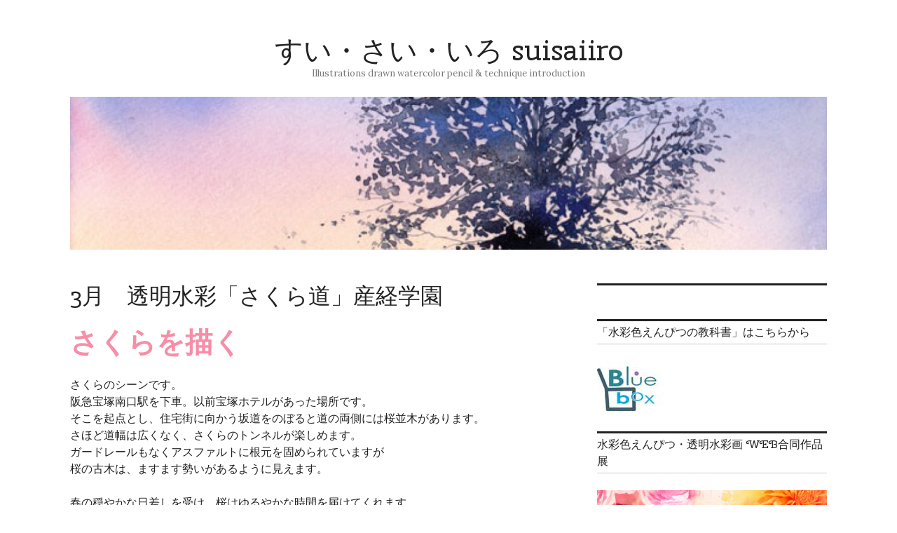

--- FILE ---
content_type: text/html; charset=UTF-8
request_url: https://suisaiiro.com/blog/2022/03/15/3%E6%9C%88%E3%80%80%E9%80%8F%E6%98%8E%E6%B0%B4%E5%BD%A9%E3%80%8C%E3%81%95%E3%81%8F%E3%82%89%E9%81%93%E3%80%8D%E7%94%A3%E7%B5%8C%E5%AD%A6%E5%9C%92/
body_size: 20380
content:
<!DOCTYPE html>
<html dir="ltr" lang="ja" prefix="og: https://ogp.me/ns#">
<head>
<meta property='og:locale' content='ja_JP'>

<meta property='og:site_name' content='すい・さい・いろ suisaiiro'>

<meta property="og:type" content="blog">

<meta property="og:title" content="3月　透明水彩「さくら道」産経学園">
<meta property="og:description" content="さくらを描く さくらのシーンです。阪急宝塚南口駅を下車。以前宝塚ホテルがあった場所です。そこを起点とし、住宅街に向かう坂道をのぼると道の両側には桜並木があります。さほど道幅は広くなく、さくらのトンネル">
<meta property="og:url" content="https://suisaiiro.com/blog/2022/03/15/3%e6%9c%88%e3%80%80%e9%80%8f%e6%98%8e%e6%b0%b4%e5%bd%a9%e3%80%8c%e3%81%95%e3%81%8f%e3%82%89%e9%81%93%e3%80%8d%e7%94%a3%e7%b5%8c%e5%ad%a6%e5%9c%92/">
<meta property="og:image" content="https://suisaiiro.com/blog/wp-content/uploads/9233ac345b9b0d6348fd18e0909b0788.jpg">
<meta charset="UTF-8">
<meta name="viewport" content="width=device-width, initial-scale=1">
<link rel="profile" href="https://gmpg.org/xfn/11">
<link rel="pingback" href="https://suisaiiro.com/blog/xmlrpc.php">

<title>3月 透明水彩「さくら道」産経学園 | すい・さい・いろ suisaiiro</title>

		<!-- All in One SEO 4.9.3 - aioseo.com -->
	<meta name="description" content="さくらを描く さくらのシーンです。阪急宝塚南口駅を下車。以前宝塚ホテルがあった場所です。そこを起点とし、住宅街" />
	<meta name="robots" content="max-image-preview:large" />
	<meta name="author" content="suisaiiro"/>
	<meta name="google-site-verification" content="jHDtlxfC135rU5KeoCdvrzARGNMy7wlhcWSXrRHE72E" />
	<link rel="canonical" href="https://suisaiiro.com/blog/2022/03/15/3%e6%9c%88%e3%80%80%e9%80%8f%e6%98%8e%e6%b0%b4%e5%bd%a9%e3%80%8c%e3%81%95%e3%81%8f%e3%82%89%e9%81%93%e3%80%8d%e7%94%a3%e7%b5%8c%e5%ad%a6%e5%9c%92/" />
	<meta name="generator" content="All in One SEO (AIOSEO) 4.9.3" />
		<meta property="og:locale" content="ja_JP" />
		<meta property="og:site_name" content="すい・さい・いろ suisaiiro | Illustrations drawn watercolor pencil &amp; technique introduction" />
		<meta property="og:type" content="article" />
		<meta property="og:title" content="3月 透明水彩「さくら道」産経学園 | すい・さい・いろ suisaiiro" />
		<meta property="og:description" content="さくらを描く さくらのシーンです。阪急宝塚南口駅を下車。以前宝塚ホテルがあった場所です。そこを起点とし、住宅街" />
		<meta property="og:url" content="https://suisaiiro.com/blog/2022/03/15/3%e6%9c%88%e3%80%80%e9%80%8f%e6%98%8e%e6%b0%b4%e5%bd%a9%e3%80%8c%e3%81%95%e3%81%8f%e3%82%89%e9%81%93%e3%80%8d%e7%94%a3%e7%b5%8c%e5%ad%a6%e5%9c%92/" />
		<meta property="article:published_time" content="2022-03-15T03:31:04+00:00" />
		<meta property="article:modified_time" content="2022-03-15T03:31:06+00:00" />
		<meta name="twitter:card" content="summary" />
		<meta name="twitter:title" content="3月 透明水彩「さくら道」産経学園 | すい・さい・いろ suisaiiro" />
		<meta name="twitter:description" content="さくらを描く さくらのシーンです。阪急宝塚南口駅を下車。以前宝塚ホテルがあった場所です。そこを起点とし、住宅街" />
		<script type="application/ld+json" class="aioseo-schema">
			{"@context":"https:\/\/schema.org","@graph":[{"@type":"Article","@id":"https:\/\/suisaiiro.com\/blog\/2022\/03\/15\/3%e6%9c%88%e3%80%80%e9%80%8f%e6%98%8e%e6%b0%b4%e5%bd%a9%e3%80%8c%e3%81%95%e3%81%8f%e3%82%89%e9%81%93%e3%80%8d%e7%94%a3%e7%b5%8c%e5%ad%a6%e5%9c%92\/#article","name":"3\u6708 \u900f\u660e\u6c34\u5f69\u300c\u3055\u304f\u3089\u9053\u300d\u7523\u7d4c\u5b66\u5712 | \u3059\u3044\u30fb\u3055\u3044\u30fb\u3044\u308d suisaiiro","headline":"3\u6708\u3000\u900f\u660e\u6c34\u5f69\u300c\u3055\u304f\u3089\u9053\u300d\u7523\u7d4c\u5b66\u5712","author":{"@id":"https:\/\/suisaiiro.com\/blog\/author\/suisaiiro\/#author"},"publisher":{"@id":"https:\/\/suisaiiro.com\/blog\/#organization"},"image":{"@type":"ImageObject","url":"https:\/\/suisaiiro.com\/blog\/wp-content\/uploads\/9233ac345b9b0d6348fd18e0909b0788.jpg","width":640,"height":477},"datePublished":"2022-03-15T12:31:04+09:00","dateModified":"2022-03-15T12:31:06+09:00","inLanguage":"ja","mainEntityOfPage":{"@id":"https:\/\/suisaiiro.com\/blog\/2022\/03\/15\/3%e6%9c%88%e3%80%80%e9%80%8f%e6%98%8e%e6%b0%b4%e5%bd%a9%e3%80%8c%e3%81%95%e3%81%8f%e3%82%89%e9%81%93%e3%80%8d%e7%94%a3%e7%b5%8c%e5%ad%a6%e5%9c%92\/#webpage"},"isPartOf":{"@id":"https:\/\/suisaiiro.com\/blog\/2022\/03\/15\/3%e6%9c%88%e3%80%80%e9%80%8f%e6%98%8e%e6%b0%b4%e5%bd%a9%e3%80%8c%e3%81%95%e3%81%8f%e3%82%89%e9%81%93%e3%80%8d%e7%94%a3%e7%b5%8c%e5%ad%a6%e5%9c%92\/#webpage"},"articleSection":"\u900f\u660e\u6c34\u5f69"},{"@type":"BreadcrumbList","@id":"https:\/\/suisaiiro.com\/blog\/2022\/03\/15\/3%e6%9c%88%e3%80%80%e9%80%8f%e6%98%8e%e6%b0%b4%e5%bd%a9%e3%80%8c%e3%81%95%e3%81%8f%e3%82%89%e9%81%93%e3%80%8d%e7%94%a3%e7%b5%8c%e5%ad%a6%e5%9c%92\/#breadcrumblist","itemListElement":[{"@type":"ListItem","@id":"https:\/\/suisaiiro.com\/blog#listItem","position":1,"name":"\u30db\u30fc\u30e0","item":"https:\/\/suisaiiro.com\/blog","nextItem":{"@type":"ListItem","@id":"https:\/\/suisaiiro.com\/blog\/category\/%e9%80%8f%e6%98%8e%e6%b0%b4%e5%bd%a9\/#listItem","name":"\u900f\u660e\u6c34\u5f69"}},{"@type":"ListItem","@id":"https:\/\/suisaiiro.com\/blog\/category\/%e9%80%8f%e6%98%8e%e6%b0%b4%e5%bd%a9\/#listItem","position":2,"name":"\u900f\u660e\u6c34\u5f69","item":"https:\/\/suisaiiro.com\/blog\/category\/%e9%80%8f%e6%98%8e%e6%b0%b4%e5%bd%a9\/","nextItem":{"@type":"ListItem","@id":"https:\/\/suisaiiro.com\/blog\/2022\/03\/15\/3%e6%9c%88%e3%80%80%e9%80%8f%e6%98%8e%e6%b0%b4%e5%bd%a9%e3%80%8c%e3%81%95%e3%81%8f%e3%82%89%e9%81%93%e3%80%8d%e7%94%a3%e7%b5%8c%e5%ad%a6%e5%9c%92\/#listItem","name":"3\u6708\u3000\u900f\u660e\u6c34\u5f69\u300c\u3055\u304f\u3089\u9053\u300d\u7523\u7d4c\u5b66\u5712"},"previousItem":{"@type":"ListItem","@id":"https:\/\/suisaiiro.com\/blog#listItem","name":"\u30db\u30fc\u30e0"}},{"@type":"ListItem","@id":"https:\/\/suisaiiro.com\/blog\/2022\/03\/15\/3%e6%9c%88%e3%80%80%e9%80%8f%e6%98%8e%e6%b0%b4%e5%bd%a9%e3%80%8c%e3%81%95%e3%81%8f%e3%82%89%e9%81%93%e3%80%8d%e7%94%a3%e7%b5%8c%e5%ad%a6%e5%9c%92\/#listItem","position":3,"name":"3\u6708\u3000\u900f\u660e\u6c34\u5f69\u300c\u3055\u304f\u3089\u9053\u300d\u7523\u7d4c\u5b66\u5712","previousItem":{"@type":"ListItem","@id":"https:\/\/suisaiiro.com\/blog\/category\/%e9%80%8f%e6%98%8e%e6%b0%b4%e5%bd%a9\/#listItem","name":"\u900f\u660e\u6c34\u5f69"}}]},{"@type":"Organization","@id":"https:\/\/suisaiiro.com\/blog\/#organization","name":"\u3059\u3044\u30fb\u3055\u3044\u30fb\u3044\u308d suisaiiro","description":"Illustrations drawn watercolor pencil & technique introduction","url":"https:\/\/suisaiiro.com\/blog\/"},{"@type":"Person","@id":"https:\/\/suisaiiro.com\/blog\/author\/suisaiiro\/#author","url":"https:\/\/suisaiiro.com\/blog\/author\/suisaiiro\/","name":"suisaiiro","image":{"@type":"ImageObject","@id":"https:\/\/suisaiiro.com\/blog\/2022\/03\/15\/3%e6%9c%88%e3%80%80%e9%80%8f%e6%98%8e%e6%b0%b4%e5%bd%a9%e3%80%8c%e3%81%95%e3%81%8f%e3%82%89%e9%81%93%e3%80%8d%e7%94%a3%e7%b5%8c%e5%ad%a6%e5%9c%92\/#authorImage","url":"https:\/\/secure.gravatar.com\/avatar\/9820604e249fec90d9c459415435e7be845166de5d03c9fae35d4214a974b9fb?s=96&d=mm&r=g","width":96,"height":96,"caption":"suisaiiro"}},{"@type":"WebPage","@id":"https:\/\/suisaiiro.com\/blog\/2022\/03\/15\/3%e6%9c%88%e3%80%80%e9%80%8f%e6%98%8e%e6%b0%b4%e5%bd%a9%e3%80%8c%e3%81%95%e3%81%8f%e3%82%89%e9%81%93%e3%80%8d%e7%94%a3%e7%b5%8c%e5%ad%a6%e5%9c%92\/#webpage","url":"https:\/\/suisaiiro.com\/blog\/2022\/03\/15\/3%e6%9c%88%e3%80%80%e9%80%8f%e6%98%8e%e6%b0%b4%e5%bd%a9%e3%80%8c%e3%81%95%e3%81%8f%e3%82%89%e9%81%93%e3%80%8d%e7%94%a3%e7%b5%8c%e5%ad%a6%e5%9c%92\/","name":"3\u6708 \u900f\u660e\u6c34\u5f69\u300c\u3055\u304f\u3089\u9053\u300d\u7523\u7d4c\u5b66\u5712 | \u3059\u3044\u30fb\u3055\u3044\u30fb\u3044\u308d suisaiiro","description":"\u3055\u304f\u3089\u3092\u63cf\u304f \u3055\u304f\u3089\u306e\u30b7\u30fc\u30f3\u3067\u3059\u3002\u962a\u6025\u5b9d\u585a\u5357\u53e3\u99c5\u3092\u4e0b\u8eca\u3002\u4ee5\u524d\u5b9d\u585a\u30db\u30c6\u30eb\u304c\u3042\u3063\u305f\u5834\u6240\u3067\u3059\u3002\u305d\u3053\u3092\u8d77\u70b9\u3068\u3057\u3001\u4f4f\u5b85\u8857","inLanguage":"ja","isPartOf":{"@id":"https:\/\/suisaiiro.com\/blog\/#website"},"breadcrumb":{"@id":"https:\/\/suisaiiro.com\/blog\/2022\/03\/15\/3%e6%9c%88%e3%80%80%e9%80%8f%e6%98%8e%e6%b0%b4%e5%bd%a9%e3%80%8c%e3%81%95%e3%81%8f%e3%82%89%e9%81%93%e3%80%8d%e7%94%a3%e7%b5%8c%e5%ad%a6%e5%9c%92\/#breadcrumblist"},"author":{"@id":"https:\/\/suisaiiro.com\/blog\/author\/suisaiiro\/#author"},"creator":{"@id":"https:\/\/suisaiiro.com\/blog\/author\/suisaiiro\/#author"},"image":{"@type":"ImageObject","url":"https:\/\/suisaiiro.com\/blog\/wp-content\/uploads\/9233ac345b9b0d6348fd18e0909b0788.jpg","@id":"https:\/\/suisaiiro.com\/blog\/2022\/03\/15\/3%e6%9c%88%e3%80%80%e9%80%8f%e6%98%8e%e6%b0%b4%e5%bd%a9%e3%80%8c%e3%81%95%e3%81%8f%e3%82%89%e9%81%93%e3%80%8d%e7%94%a3%e7%b5%8c%e5%ad%a6%e5%9c%92\/#mainImage","width":640,"height":477},"primaryImageOfPage":{"@id":"https:\/\/suisaiiro.com\/blog\/2022\/03\/15\/3%e6%9c%88%e3%80%80%e9%80%8f%e6%98%8e%e6%b0%b4%e5%bd%a9%e3%80%8c%e3%81%95%e3%81%8f%e3%82%89%e9%81%93%e3%80%8d%e7%94%a3%e7%b5%8c%e5%ad%a6%e5%9c%92\/#mainImage"},"datePublished":"2022-03-15T12:31:04+09:00","dateModified":"2022-03-15T12:31:06+09:00"},{"@type":"WebSite","@id":"https:\/\/suisaiiro.com\/blog\/#website","url":"https:\/\/suisaiiro.com\/blog\/","name":"\u3059\u3044\u30fb\u3055\u3044\u30fb\u3044\u308d suisaiiro","description":"Illustrations drawn watercolor pencil & technique introduction","inLanguage":"ja","publisher":{"@id":"https:\/\/suisaiiro.com\/blog\/#organization"}}]}
		</script>
		<!-- All in One SEO -->

<link rel='dns-prefetch' href='//fonts.googleapis.com' />
<link rel='dns-prefetch' href='//c0.wp.com' />
<link href='https://fonts.gstatic.com' crossorigin rel='preconnect' />
<link rel="alternate" type="application/rss+xml" title="すい・さい・いろ suisaiiro &raquo; フィード" href="https://suisaiiro.com/blog/feed/" />
<link rel="alternate" type="application/rss+xml" title="すい・さい・いろ suisaiiro &raquo; コメントフィード" href="https://suisaiiro.com/blog/comments/feed/" />
<link rel="alternate" type="application/rss+xml" title="すい・さい・いろ suisaiiro &raquo; 3月　透明水彩「さくら道」産経学園 のコメントのフィード" href="https://suisaiiro.com/blog/2022/03/15/3%e6%9c%88%e3%80%80%e9%80%8f%e6%98%8e%e6%b0%b4%e5%bd%a9%e3%80%8c%e3%81%95%e3%81%8f%e3%82%89%e9%81%93%e3%80%8d%e7%94%a3%e7%b5%8c%e5%ad%a6%e5%9c%92/feed/" />
<link rel="alternate" title="oEmbed (JSON)" type="application/json+oembed" href="https://suisaiiro.com/blog/wp-json/oembed/1.0/embed?url=https%3A%2F%2Fsuisaiiro.com%2Fblog%2F2022%2F03%2F15%2F3%25e6%259c%2588%25e3%2580%2580%25e9%2580%258f%25e6%2598%258e%25e6%25b0%25b4%25e5%25bd%25a9%25e3%2580%258c%25e3%2581%2595%25e3%2581%258f%25e3%2582%2589%25e9%2581%2593%25e3%2580%258d%25e7%2594%25a3%25e7%25b5%258c%25e5%25ad%25a6%25e5%259c%2592%2F" />
<link rel="alternate" title="oEmbed (XML)" type="text/xml+oembed" href="https://suisaiiro.com/blog/wp-json/oembed/1.0/embed?url=https%3A%2F%2Fsuisaiiro.com%2Fblog%2F2022%2F03%2F15%2F3%25e6%259c%2588%25e3%2580%2580%25e9%2580%258f%25e6%2598%258e%25e6%25b0%25b4%25e5%25bd%25a9%25e3%2580%258c%25e3%2581%2595%25e3%2581%258f%25e3%2582%2589%25e9%2581%2593%25e3%2580%258d%25e7%2594%25a3%25e7%25b5%258c%25e5%25ad%25a6%25e5%259c%2592%2F&#038;format=xml" />
<style id='wp-img-auto-sizes-contain-inline-css' type='text/css'>
img:is([sizes=auto i],[sizes^="auto," i]){contain-intrinsic-size:3000px 1500px}
/*# sourceURL=wp-img-auto-sizes-contain-inline-css */
</style>
<style id='wp-block-heading-inline-css' type='text/css'>
h1:where(.wp-block-heading).has-background,h2:where(.wp-block-heading).has-background,h3:where(.wp-block-heading).has-background,h4:where(.wp-block-heading).has-background,h5:where(.wp-block-heading).has-background,h6:where(.wp-block-heading).has-background{padding:1.25em 2.375em}h1.has-text-align-left[style*=writing-mode]:where([style*=vertical-lr]),h1.has-text-align-right[style*=writing-mode]:where([style*=vertical-rl]),h2.has-text-align-left[style*=writing-mode]:where([style*=vertical-lr]),h2.has-text-align-right[style*=writing-mode]:where([style*=vertical-rl]),h3.has-text-align-left[style*=writing-mode]:where([style*=vertical-lr]),h3.has-text-align-right[style*=writing-mode]:where([style*=vertical-rl]),h4.has-text-align-left[style*=writing-mode]:where([style*=vertical-lr]),h4.has-text-align-right[style*=writing-mode]:where([style*=vertical-rl]),h5.has-text-align-left[style*=writing-mode]:where([style*=vertical-lr]),h5.has-text-align-right[style*=writing-mode]:where([style*=vertical-rl]),h6.has-text-align-left[style*=writing-mode]:where([style*=vertical-lr]),h6.has-text-align-right[style*=writing-mode]:where([style*=vertical-rl]){rotate:180deg}
/*# sourceURL=https://suisaiiro.com/blog/wp-includes/blocks/heading/style.min.css */
</style>
<style id='wp-block-paragraph-inline-css' type='text/css'>
.is-small-text{font-size:.875em}.is-regular-text{font-size:1em}.is-large-text{font-size:2.25em}.is-larger-text{font-size:3em}.has-drop-cap:not(:focus):first-letter{float:left;font-size:8.4em;font-style:normal;font-weight:100;line-height:.68;margin:.05em .1em 0 0;text-transform:uppercase}body.rtl .has-drop-cap:not(:focus):first-letter{float:none;margin-left:.1em}p.has-drop-cap.has-background{overflow:hidden}:root :where(p.has-background){padding:1.25em 2.375em}:where(p.has-text-color:not(.has-link-color)) a{color:inherit}p.has-text-align-left[style*="writing-mode:vertical-lr"],p.has-text-align-right[style*="writing-mode:vertical-rl"]{rotate:180deg}
/*# sourceURL=https://suisaiiro.com/blog/wp-includes/blocks/paragraph/style.min.css */
</style>
<style id='wp-emoji-styles-inline-css' type='text/css'>

	img.wp-smiley, img.emoji {
		display: inline !important;
		border: none !important;
		box-shadow: none !important;
		height: 1em !important;
		width: 1em !important;
		margin: 0 0.07em !important;
		vertical-align: -0.1em !important;
		background: none !important;
		padding: 0 !important;
	}
/*# sourceURL=wp-emoji-styles-inline-css */
</style>
<style id='wp-block-library-inline-css' type='text/css'>
:root{--wp-block-synced-color:#7a00df;--wp-block-synced-color--rgb:122,0,223;--wp-bound-block-color:var(--wp-block-synced-color);--wp-editor-canvas-background:#ddd;--wp-admin-theme-color:#007cba;--wp-admin-theme-color--rgb:0,124,186;--wp-admin-theme-color-darker-10:#006ba1;--wp-admin-theme-color-darker-10--rgb:0,107,160.5;--wp-admin-theme-color-darker-20:#005a87;--wp-admin-theme-color-darker-20--rgb:0,90,135;--wp-admin-border-width-focus:2px}@media (min-resolution:192dpi){:root{--wp-admin-border-width-focus:1.5px}}.wp-element-button{cursor:pointer}:root .has-very-light-gray-background-color{background-color:#eee}:root .has-very-dark-gray-background-color{background-color:#313131}:root .has-very-light-gray-color{color:#eee}:root .has-very-dark-gray-color{color:#313131}:root .has-vivid-green-cyan-to-vivid-cyan-blue-gradient-background{background:linear-gradient(135deg,#00d084,#0693e3)}:root .has-purple-crush-gradient-background{background:linear-gradient(135deg,#34e2e4,#4721fb 50%,#ab1dfe)}:root .has-hazy-dawn-gradient-background{background:linear-gradient(135deg,#faaca8,#dad0ec)}:root .has-subdued-olive-gradient-background{background:linear-gradient(135deg,#fafae1,#67a671)}:root .has-atomic-cream-gradient-background{background:linear-gradient(135deg,#fdd79a,#004a59)}:root .has-nightshade-gradient-background{background:linear-gradient(135deg,#330968,#31cdcf)}:root .has-midnight-gradient-background{background:linear-gradient(135deg,#020381,#2874fc)}:root{--wp--preset--font-size--normal:16px;--wp--preset--font-size--huge:42px}.has-regular-font-size{font-size:1em}.has-larger-font-size{font-size:2.625em}.has-normal-font-size{font-size:var(--wp--preset--font-size--normal)}.has-huge-font-size{font-size:var(--wp--preset--font-size--huge)}.has-text-align-center{text-align:center}.has-text-align-left{text-align:left}.has-text-align-right{text-align:right}.has-fit-text{white-space:nowrap!important}#end-resizable-editor-section{display:none}.aligncenter{clear:both}.items-justified-left{justify-content:flex-start}.items-justified-center{justify-content:center}.items-justified-right{justify-content:flex-end}.items-justified-space-between{justify-content:space-between}.screen-reader-text{border:0;clip-path:inset(50%);height:1px;margin:-1px;overflow:hidden;padding:0;position:absolute;width:1px;word-wrap:normal!important}.screen-reader-text:focus{background-color:#ddd;clip-path:none;color:#444;display:block;font-size:1em;height:auto;left:5px;line-height:normal;padding:15px 23px 14px;text-decoration:none;top:5px;width:auto;z-index:100000}html :where(.has-border-color){border-style:solid}html :where([style*=border-top-color]){border-top-style:solid}html :where([style*=border-right-color]){border-right-style:solid}html :where([style*=border-bottom-color]){border-bottom-style:solid}html :where([style*=border-left-color]){border-left-style:solid}html :where([style*=border-width]){border-style:solid}html :where([style*=border-top-width]){border-top-style:solid}html :where([style*=border-right-width]){border-right-style:solid}html :where([style*=border-bottom-width]){border-bottom-style:solid}html :where([style*=border-left-width]){border-left-style:solid}html :where(img[class*=wp-image-]){height:auto;max-width:100%}:where(figure){margin:0 0 1em}html :where(.is-position-sticky){--wp-admin--admin-bar--position-offset:var(--wp-admin--admin-bar--height,0px)}@media screen and (max-width:600px){html :where(.is-position-sticky){--wp-admin--admin-bar--position-offset:0px}}
.has-text-align-justify{text-align:justify;}

/*# sourceURL=wp-block-library-inline-css */
</style><style id='wp-block-image-inline-css' type='text/css'>
.wp-block-image>a,.wp-block-image>figure>a{display:inline-block}.wp-block-image img{box-sizing:border-box;height:auto;max-width:100%;vertical-align:bottom}@media not (prefers-reduced-motion){.wp-block-image img.hide{visibility:hidden}.wp-block-image img.show{animation:show-content-image .4s}}.wp-block-image[style*=border-radius] img,.wp-block-image[style*=border-radius]>a{border-radius:inherit}.wp-block-image.has-custom-border img{box-sizing:border-box}.wp-block-image.aligncenter{text-align:center}.wp-block-image.alignfull>a,.wp-block-image.alignwide>a{width:100%}.wp-block-image.alignfull img,.wp-block-image.alignwide img{height:auto;width:100%}.wp-block-image .aligncenter,.wp-block-image .alignleft,.wp-block-image .alignright,.wp-block-image.aligncenter,.wp-block-image.alignleft,.wp-block-image.alignright{display:table}.wp-block-image .aligncenter>figcaption,.wp-block-image .alignleft>figcaption,.wp-block-image .alignright>figcaption,.wp-block-image.aligncenter>figcaption,.wp-block-image.alignleft>figcaption,.wp-block-image.alignright>figcaption{caption-side:bottom;display:table-caption}.wp-block-image .alignleft{float:left;margin:.5em 1em .5em 0}.wp-block-image .alignright{float:right;margin:.5em 0 .5em 1em}.wp-block-image .aligncenter{margin-left:auto;margin-right:auto}.wp-block-image :where(figcaption){margin-bottom:1em;margin-top:.5em}.wp-block-image.is-style-circle-mask img{border-radius:9999px}@supports ((-webkit-mask-image:none) or (mask-image:none)) or (-webkit-mask-image:none){.wp-block-image.is-style-circle-mask img{border-radius:0;-webkit-mask-image:url('data:image/svg+xml;utf8,<svg viewBox="0 0 100 100" xmlns="http://www.w3.org/2000/svg"><circle cx="50" cy="50" r="50"/></svg>');mask-image:url('data:image/svg+xml;utf8,<svg viewBox="0 0 100 100" xmlns="http://www.w3.org/2000/svg"><circle cx="50" cy="50" r="50"/></svg>');mask-mode:alpha;-webkit-mask-position:center;mask-position:center;-webkit-mask-repeat:no-repeat;mask-repeat:no-repeat;-webkit-mask-size:contain;mask-size:contain}}:root :where(.wp-block-image.is-style-rounded img,.wp-block-image .is-style-rounded img){border-radius:9999px}.wp-block-image figure{margin:0}.wp-lightbox-container{display:flex;flex-direction:column;position:relative}.wp-lightbox-container img{cursor:zoom-in}.wp-lightbox-container img:hover+button{opacity:1}.wp-lightbox-container button{align-items:center;backdrop-filter:blur(16px) saturate(180%);background-color:#5a5a5a40;border:none;border-radius:4px;cursor:zoom-in;display:flex;height:20px;justify-content:center;opacity:0;padding:0;position:absolute;right:16px;text-align:center;top:16px;width:20px;z-index:100}@media not (prefers-reduced-motion){.wp-lightbox-container button{transition:opacity .2s ease}}.wp-lightbox-container button:focus-visible{outline:3px auto #5a5a5a40;outline:3px auto -webkit-focus-ring-color;outline-offset:3px}.wp-lightbox-container button:hover{cursor:pointer;opacity:1}.wp-lightbox-container button:focus{opacity:1}.wp-lightbox-container button:focus,.wp-lightbox-container button:hover,.wp-lightbox-container button:not(:hover):not(:active):not(.has-background){background-color:#5a5a5a40;border:none}.wp-lightbox-overlay{box-sizing:border-box;cursor:zoom-out;height:100vh;left:0;overflow:hidden;position:fixed;top:0;visibility:hidden;width:100%;z-index:100000}.wp-lightbox-overlay .close-button{align-items:center;cursor:pointer;display:flex;justify-content:center;min-height:40px;min-width:40px;padding:0;position:absolute;right:calc(env(safe-area-inset-right) + 16px);top:calc(env(safe-area-inset-top) + 16px);z-index:5000000}.wp-lightbox-overlay .close-button:focus,.wp-lightbox-overlay .close-button:hover,.wp-lightbox-overlay .close-button:not(:hover):not(:active):not(.has-background){background:none;border:none}.wp-lightbox-overlay .lightbox-image-container{height:var(--wp--lightbox-container-height);left:50%;overflow:hidden;position:absolute;top:50%;transform:translate(-50%,-50%);transform-origin:top left;width:var(--wp--lightbox-container-width);z-index:9999999999}.wp-lightbox-overlay .wp-block-image{align-items:center;box-sizing:border-box;display:flex;height:100%;justify-content:center;margin:0;position:relative;transform-origin:0 0;width:100%;z-index:3000000}.wp-lightbox-overlay .wp-block-image img{height:var(--wp--lightbox-image-height);min-height:var(--wp--lightbox-image-height);min-width:var(--wp--lightbox-image-width);width:var(--wp--lightbox-image-width)}.wp-lightbox-overlay .wp-block-image figcaption{display:none}.wp-lightbox-overlay button{background:none;border:none}.wp-lightbox-overlay .scrim{background-color:#fff;height:100%;opacity:.9;position:absolute;width:100%;z-index:2000000}.wp-lightbox-overlay.active{visibility:visible}@media not (prefers-reduced-motion){.wp-lightbox-overlay.active{animation:turn-on-visibility .25s both}.wp-lightbox-overlay.active img{animation:turn-on-visibility .35s both}.wp-lightbox-overlay.show-closing-animation:not(.active){animation:turn-off-visibility .35s both}.wp-lightbox-overlay.show-closing-animation:not(.active) img{animation:turn-off-visibility .25s both}.wp-lightbox-overlay.zoom.active{animation:none;opacity:1;visibility:visible}.wp-lightbox-overlay.zoom.active .lightbox-image-container{animation:lightbox-zoom-in .4s}.wp-lightbox-overlay.zoom.active .lightbox-image-container img{animation:none}.wp-lightbox-overlay.zoom.active .scrim{animation:turn-on-visibility .4s forwards}.wp-lightbox-overlay.zoom.show-closing-animation:not(.active){animation:none}.wp-lightbox-overlay.zoom.show-closing-animation:not(.active) .lightbox-image-container{animation:lightbox-zoom-out .4s}.wp-lightbox-overlay.zoom.show-closing-animation:not(.active) .lightbox-image-container img{animation:none}.wp-lightbox-overlay.zoom.show-closing-animation:not(.active) .scrim{animation:turn-off-visibility .4s forwards}}@keyframes show-content-image{0%{visibility:hidden}99%{visibility:hidden}to{visibility:visible}}@keyframes turn-on-visibility{0%{opacity:0}to{opacity:1}}@keyframes turn-off-visibility{0%{opacity:1;visibility:visible}99%{opacity:0;visibility:visible}to{opacity:0;visibility:hidden}}@keyframes lightbox-zoom-in{0%{transform:translate(calc((-100vw + var(--wp--lightbox-scrollbar-width))/2 + var(--wp--lightbox-initial-left-position)),calc(-50vh + var(--wp--lightbox-initial-top-position))) scale(var(--wp--lightbox-scale))}to{transform:translate(-50%,-50%) scale(1)}}@keyframes lightbox-zoom-out{0%{transform:translate(-50%,-50%) scale(1);visibility:visible}99%{visibility:visible}to{transform:translate(calc((-100vw + var(--wp--lightbox-scrollbar-width))/2 + var(--wp--lightbox-initial-left-position)),calc(-50vh + var(--wp--lightbox-initial-top-position))) scale(var(--wp--lightbox-scale));visibility:hidden}}
/*# sourceURL=https://c0.wp.com/c/6.9/wp-includes/blocks/image/style.min.css */
</style>
<style id='wp-block-list-inline-css' type='text/css'>
ol,ul{box-sizing:border-box}:root :where(.wp-block-list.has-background){padding:1.25em 2.375em}
/*# sourceURL=https://c0.wp.com/c/6.9/wp-includes/blocks/list/style.min.css */
</style>
<style id='global-styles-inline-css' type='text/css'>
:root{--wp--preset--aspect-ratio--square: 1;--wp--preset--aspect-ratio--4-3: 4/3;--wp--preset--aspect-ratio--3-4: 3/4;--wp--preset--aspect-ratio--3-2: 3/2;--wp--preset--aspect-ratio--2-3: 2/3;--wp--preset--aspect-ratio--16-9: 16/9;--wp--preset--aspect-ratio--9-16: 9/16;--wp--preset--color--black: #000000;--wp--preset--color--cyan-bluish-gray: #abb8c3;--wp--preset--color--white: #ffffff;--wp--preset--color--pale-pink: #f78da7;--wp--preset--color--vivid-red: #cf2e2e;--wp--preset--color--luminous-vivid-orange: #ff6900;--wp--preset--color--luminous-vivid-amber: #fcb900;--wp--preset--color--light-green-cyan: #7bdcb5;--wp--preset--color--vivid-green-cyan: #00d084;--wp--preset--color--pale-cyan-blue: #8ed1fc;--wp--preset--color--vivid-cyan-blue: #0693e3;--wp--preset--color--vivid-purple: #9b51e0;--wp--preset--gradient--vivid-cyan-blue-to-vivid-purple: linear-gradient(135deg,rgb(6,147,227) 0%,rgb(155,81,224) 100%);--wp--preset--gradient--light-green-cyan-to-vivid-green-cyan: linear-gradient(135deg,rgb(122,220,180) 0%,rgb(0,208,130) 100%);--wp--preset--gradient--luminous-vivid-amber-to-luminous-vivid-orange: linear-gradient(135deg,rgb(252,185,0) 0%,rgb(255,105,0) 100%);--wp--preset--gradient--luminous-vivid-orange-to-vivid-red: linear-gradient(135deg,rgb(255,105,0) 0%,rgb(207,46,46) 100%);--wp--preset--gradient--very-light-gray-to-cyan-bluish-gray: linear-gradient(135deg,rgb(238,238,238) 0%,rgb(169,184,195) 100%);--wp--preset--gradient--cool-to-warm-spectrum: linear-gradient(135deg,rgb(74,234,220) 0%,rgb(151,120,209) 20%,rgb(207,42,186) 40%,rgb(238,44,130) 60%,rgb(251,105,98) 80%,rgb(254,248,76) 100%);--wp--preset--gradient--blush-light-purple: linear-gradient(135deg,rgb(255,206,236) 0%,rgb(152,150,240) 100%);--wp--preset--gradient--blush-bordeaux: linear-gradient(135deg,rgb(254,205,165) 0%,rgb(254,45,45) 50%,rgb(107,0,62) 100%);--wp--preset--gradient--luminous-dusk: linear-gradient(135deg,rgb(255,203,112) 0%,rgb(199,81,192) 50%,rgb(65,88,208) 100%);--wp--preset--gradient--pale-ocean: linear-gradient(135deg,rgb(255,245,203) 0%,rgb(182,227,212) 50%,rgb(51,167,181) 100%);--wp--preset--gradient--electric-grass: linear-gradient(135deg,rgb(202,248,128) 0%,rgb(113,206,126) 100%);--wp--preset--gradient--midnight: linear-gradient(135deg,rgb(2,3,129) 0%,rgb(40,116,252) 100%);--wp--preset--font-size--small: 13px;--wp--preset--font-size--medium: 20px;--wp--preset--font-size--large: 36px;--wp--preset--font-size--x-large: 42px;--wp--preset--spacing--20: 0.44rem;--wp--preset--spacing--30: 0.67rem;--wp--preset--spacing--40: 1rem;--wp--preset--spacing--50: 1.5rem;--wp--preset--spacing--60: 2.25rem;--wp--preset--spacing--70: 3.38rem;--wp--preset--spacing--80: 5.06rem;--wp--preset--shadow--natural: 6px 6px 9px rgba(0, 0, 0, 0.2);--wp--preset--shadow--deep: 12px 12px 50px rgba(0, 0, 0, 0.4);--wp--preset--shadow--sharp: 6px 6px 0px rgba(0, 0, 0, 0.2);--wp--preset--shadow--outlined: 6px 6px 0px -3px rgb(255, 255, 255), 6px 6px rgb(0, 0, 0);--wp--preset--shadow--crisp: 6px 6px 0px rgb(0, 0, 0);}:where(.is-layout-flex){gap: 0.5em;}:where(.is-layout-grid){gap: 0.5em;}body .is-layout-flex{display: flex;}.is-layout-flex{flex-wrap: wrap;align-items: center;}.is-layout-flex > :is(*, div){margin: 0;}body .is-layout-grid{display: grid;}.is-layout-grid > :is(*, div){margin: 0;}:where(.wp-block-columns.is-layout-flex){gap: 2em;}:where(.wp-block-columns.is-layout-grid){gap: 2em;}:where(.wp-block-post-template.is-layout-flex){gap: 1.25em;}:where(.wp-block-post-template.is-layout-grid){gap: 1.25em;}.has-black-color{color: var(--wp--preset--color--black) !important;}.has-cyan-bluish-gray-color{color: var(--wp--preset--color--cyan-bluish-gray) !important;}.has-white-color{color: var(--wp--preset--color--white) !important;}.has-pale-pink-color{color: var(--wp--preset--color--pale-pink) !important;}.has-vivid-red-color{color: var(--wp--preset--color--vivid-red) !important;}.has-luminous-vivid-orange-color{color: var(--wp--preset--color--luminous-vivid-orange) !important;}.has-luminous-vivid-amber-color{color: var(--wp--preset--color--luminous-vivid-amber) !important;}.has-light-green-cyan-color{color: var(--wp--preset--color--light-green-cyan) !important;}.has-vivid-green-cyan-color{color: var(--wp--preset--color--vivid-green-cyan) !important;}.has-pale-cyan-blue-color{color: var(--wp--preset--color--pale-cyan-blue) !important;}.has-vivid-cyan-blue-color{color: var(--wp--preset--color--vivid-cyan-blue) !important;}.has-vivid-purple-color{color: var(--wp--preset--color--vivid-purple) !important;}.has-black-background-color{background-color: var(--wp--preset--color--black) !important;}.has-cyan-bluish-gray-background-color{background-color: var(--wp--preset--color--cyan-bluish-gray) !important;}.has-white-background-color{background-color: var(--wp--preset--color--white) !important;}.has-pale-pink-background-color{background-color: var(--wp--preset--color--pale-pink) !important;}.has-vivid-red-background-color{background-color: var(--wp--preset--color--vivid-red) !important;}.has-luminous-vivid-orange-background-color{background-color: var(--wp--preset--color--luminous-vivid-orange) !important;}.has-luminous-vivid-amber-background-color{background-color: var(--wp--preset--color--luminous-vivid-amber) !important;}.has-light-green-cyan-background-color{background-color: var(--wp--preset--color--light-green-cyan) !important;}.has-vivid-green-cyan-background-color{background-color: var(--wp--preset--color--vivid-green-cyan) !important;}.has-pale-cyan-blue-background-color{background-color: var(--wp--preset--color--pale-cyan-blue) !important;}.has-vivid-cyan-blue-background-color{background-color: var(--wp--preset--color--vivid-cyan-blue) !important;}.has-vivid-purple-background-color{background-color: var(--wp--preset--color--vivid-purple) !important;}.has-black-border-color{border-color: var(--wp--preset--color--black) !important;}.has-cyan-bluish-gray-border-color{border-color: var(--wp--preset--color--cyan-bluish-gray) !important;}.has-white-border-color{border-color: var(--wp--preset--color--white) !important;}.has-pale-pink-border-color{border-color: var(--wp--preset--color--pale-pink) !important;}.has-vivid-red-border-color{border-color: var(--wp--preset--color--vivid-red) !important;}.has-luminous-vivid-orange-border-color{border-color: var(--wp--preset--color--luminous-vivid-orange) !important;}.has-luminous-vivid-amber-border-color{border-color: var(--wp--preset--color--luminous-vivid-amber) !important;}.has-light-green-cyan-border-color{border-color: var(--wp--preset--color--light-green-cyan) !important;}.has-vivid-green-cyan-border-color{border-color: var(--wp--preset--color--vivid-green-cyan) !important;}.has-pale-cyan-blue-border-color{border-color: var(--wp--preset--color--pale-cyan-blue) !important;}.has-vivid-cyan-blue-border-color{border-color: var(--wp--preset--color--vivid-cyan-blue) !important;}.has-vivid-purple-border-color{border-color: var(--wp--preset--color--vivid-purple) !important;}.has-vivid-cyan-blue-to-vivid-purple-gradient-background{background: var(--wp--preset--gradient--vivid-cyan-blue-to-vivid-purple) !important;}.has-light-green-cyan-to-vivid-green-cyan-gradient-background{background: var(--wp--preset--gradient--light-green-cyan-to-vivid-green-cyan) !important;}.has-luminous-vivid-amber-to-luminous-vivid-orange-gradient-background{background: var(--wp--preset--gradient--luminous-vivid-amber-to-luminous-vivid-orange) !important;}.has-luminous-vivid-orange-to-vivid-red-gradient-background{background: var(--wp--preset--gradient--luminous-vivid-orange-to-vivid-red) !important;}.has-very-light-gray-to-cyan-bluish-gray-gradient-background{background: var(--wp--preset--gradient--very-light-gray-to-cyan-bluish-gray) !important;}.has-cool-to-warm-spectrum-gradient-background{background: var(--wp--preset--gradient--cool-to-warm-spectrum) !important;}.has-blush-light-purple-gradient-background{background: var(--wp--preset--gradient--blush-light-purple) !important;}.has-blush-bordeaux-gradient-background{background: var(--wp--preset--gradient--blush-bordeaux) !important;}.has-luminous-dusk-gradient-background{background: var(--wp--preset--gradient--luminous-dusk) !important;}.has-pale-ocean-gradient-background{background: var(--wp--preset--gradient--pale-ocean) !important;}.has-electric-grass-gradient-background{background: var(--wp--preset--gradient--electric-grass) !important;}.has-midnight-gradient-background{background: var(--wp--preset--gradient--midnight) !important;}.has-small-font-size{font-size: var(--wp--preset--font-size--small) !important;}.has-medium-font-size{font-size: var(--wp--preset--font-size--medium) !important;}.has-large-font-size{font-size: var(--wp--preset--font-size--large) !important;}.has-x-large-font-size{font-size: var(--wp--preset--font-size--x-large) !important;}
/*# sourceURL=global-styles-inline-css */
</style>

<style id='classic-theme-styles-inline-css' type='text/css'>
/*! This file is auto-generated */
.wp-block-button__link{color:#fff;background-color:#32373c;border-radius:9999px;box-shadow:none;text-decoration:none;padding:calc(.667em + 2px) calc(1.333em + 2px);font-size:1.125em}.wp-block-file__button{background:#32373c;color:#fff;text-decoration:none}
/*# sourceURL=/wp-includes/css/classic-themes.min.css */
</style>
<link rel='stylesheet' id='wordpress-popular-posts-css-css' href='https://suisaiiro.com/blog/wp-content/plugins/wordpress-popular-posts/assets/css/wpp.css?ver=6.1.0' type='text/css' media='all' />
<link rel='stylesheet' id='genericons-css' href='https://c0.wp.com/p/jetpack/11.5.3/_inc/genericons/genericons/genericons.css' type='text/css' media='all' />
<link rel='stylesheet' id='colinear-open-sans-lora-css' href='https://fonts.googleapis.com/css?family=Open+Sans%3A400%2C700%2C400italic%2C700italic%7CLora%3A400%2C700%2C400italic%2C700italic&#038;subset=latin%2Clatin-ext&#038;ver=6.9' type='text/css' media='all' />
<link rel='stylesheet' id='colinear-inconsolata-css' href='https://fonts.googleapis.com/css?family=Inconsolata%3A400%2C+700&#038;subset=latin%2Clatin-ext&#038;ver=6.9' type='text/css' media='all' />
<link rel='stylesheet' id='colinear-style-css' href='https://suisaiiro.com/blog/wp-content/themes/colinear/style.css?ver=6.9' type='text/css' media='all' />
<link rel='stylesheet' id='olympus-google-fonts-css' href='https://fonts.googleapis.com/css?family=Cherry+Swash%3A400%2C700%2C400i%2C700i&#038;display=swap&#038;subset=all&#038;ver=3.2.1' type='text/css' media='all' />
<link rel='stylesheet' id='jetpack_css-css' href='https://c0.wp.com/p/jetpack/11.5.3/css/jetpack.css' type='text/css' media='all' />
<script type="application/json" id="wpp-json">
/* <![CDATA[ */
{"sampling_active":0,"sampling_rate":100,"ajax_url":"https:\/\/suisaiiro.com\/blog\/wp-json\/wordpress-popular-posts\/v1\/popular-posts","api_url":"https:\/\/suisaiiro.com\/blog\/wp-json\/wordpress-popular-posts","ID":14846,"token":"d1fad38f8b","lang":0,"debug":0}
//# sourceURL=wpp-json
/* ]]> */
</script>
<script type="text/javascript" src="https://suisaiiro.com/blog/wp-content/plugins/wordpress-popular-posts/assets/js/wpp.min.js?ver=6.1.0" id="wpp-js-js"></script>
<script type="text/javascript" src="https://c0.wp.com/c/6.9/wp-includes/js/jquery/jquery.min.js" id="jquery-core-js"></script>
<script type="text/javascript" src="https://c0.wp.com/c/6.9/wp-includes/js/jquery/jquery-migrate.min.js" id="jquery-migrate-js"></script>
<link rel="https://api.w.org/" href="https://suisaiiro.com/blog/wp-json/" /><link rel="alternate" title="JSON" type="application/json" href="https://suisaiiro.com/blog/wp-json/wp/v2/posts/14846" /><link rel="EditURI" type="application/rsd+xml" title="RSD" href="https://suisaiiro.com/blog/xmlrpc.php?rsd" />
<meta name="generator" content="WordPress 6.9" />
<link rel='shortlink' href='https://suisaiiro.com/blog/?p=14846' />
	<style>img#wpstats{display:none}</style>
		            <style id="wpp-loading-animation-styles">@-webkit-keyframes bgslide{from{background-position-x:0}to{background-position-x:-200%}}@keyframes bgslide{from{background-position-x:0}to{background-position-x:-200%}}.wpp-widget-placeholder,.wpp-widget-block-placeholder{margin:0 auto;width:60px;height:3px;background:#dd3737;background:linear-gradient(90deg,#dd3737 0%,#571313 10%,#dd3737 100%);background-size:200% auto;border-radius:3px;-webkit-animation:bgslide 1s infinite linear;animation:bgslide 1s infinite linear}</style>
            <style type="text/css">.broken_link, a.broken_link {
	text-decoration: line-through;
}</style>		<style type="text/css" id="wp-custom-css">
			.wf-active .site-title, .wf-active h1, .wf-active h2, .wf-active h3:not(.sd-title), .wf-active h4:not(.jp-relatedposts-post-title), .wf-active h5, .wf-active h6 {
    font-family: "Cherry Swash",sans-serif;
    font-weight: 400;
    font-style: normal;
}		</style>
			<!-- Fonts Plugin CSS - https://fontsplugin.com/ -->
	<style>
		:root {
--font-headings: Cherry Swash;
}
#site-title, .site-title, #site-title a, .site-title a, .entry-title, .entry-title a, h1, h2, h3, h4, h5, h6, .widget-title {
font-family: "Cherry Swash";
font-style: normal;
font-weight: 400;
 }
	</style>
	<!-- Fonts Plugin CSS -->
	</head>

<body data-rsssl=1 class="wp-singular post-template-default single single-post postid-14846 single-format-standard wp-theme-colinear group-blog">
<div id="page" class="hfeed site">
	<a class="skip-link screen-reader-text" href="#content">コンテンツへスキップ</a>

	<header id="masthead" class="site-header" role="banner">
		<div class="site-branding">
			<a href="https://suisaiiro.com/blog/" class="site-logo-link" rel="home" itemprop="url"></a>
								<p class="site-title"><a href="https://suisaiiro.com/blog/" rel="home">すい・さい・いろ suisaiiro</a></p>
									<p class="site-description">Illustrations drawn watercolor pencil &amp; technique introduction</p>
						</div><!-- .site-branding -->

		
				<div class="header-image">
			<a href="https://suisaiiro.com/blog/" rel="home">
				<img src="https://suisaiiro.com/blog/wp-content/uploads/2018/10/cropped-cropped-1811e9a2a8e7ab8be381ac.jpg" width="1188" height="240" alt="">
			</a>
		</div><!-- .header-image -->
			</header><!-- #masthead -->

	<div id="content" class="site-content">
	<div id="primary" class="content-area">
		<main id="main" class="site-main" role="main">

		
			
<article id="post-14846" class="post-14846 post type-post status-publish format-standard has-post-thumbnail hentry category-22">
	<header class="entry-header">
		<h1 class="entry-title">3月　透明水彩「さくら道」産経学園</h1>
		
	<div class="post-thumbnail">
		<img width="640" height="477" src="https://suisaiiro.com/blog/wp-content/uploads/9233ac345b9b0d6348fd18e0909b0788.jpg" class="attachment-post-thumbnail size-post-thumbnail wp-post-image" alt="" decoding="async" fetchpriority="high" srcset="https://suisaiiro.com/blog/wp-content/uploads/9233ac345b9b0d6348fd18e0909b0788.jpg 640w, https://suisaiiro.com/blog/wp-content/uploads/9233ac345b9b0d6348fd18e0909b0788-300x224.jpg 300w, https://suisaiiro.com/blog/wp-content/uploads/9233ac345b9b0d6348fd18e0909b0788-145x108.jpg 145w" sizes="(max-width: 640px) 100vw, 640px" />	</div><!-- .post-thumbnail -->

		</header><!-- .entry-header -->

	<div class="entry-content">
		
<h1 class="has-pale-pink-color has-text-color wp-block-heading" id="雨を描く"><strong>さくらを描く</strong></h1>



<p>さくらのシーンです。<br>阪急宝塚南口駅を下車。以前宝塚ホテルがあった場所です。<br>そこを起点とし、住宅街に向かう坂道をのぼると道の両側には桜並木があります。<br>さほど道幅は広くなく、さくらのトンネルが楽しめます。<br>ガードレールもなくアスファルトに根元を固められていますが<br>桜の古木は、ますます勢いがあるように見えます。<br><br>春の穏やかな日差しを受け、桜はゆるやかな時間を届けてくれます。<br></p>



<figure class="wp-block-image size-full"><img decoding="async" width="640" height="477" src="https://suisaiiro.com/blog/wp-content/uploads/9233ac345b9b0d6348fd18e0909b0788.jpg" alt="" class="wp-image-14848" srcset="https://suisaiiro.com/blog/wp-content/uploads/9233ac345b9b0d6348fd18e0909b0788.jpg 640w, https://suisaiiro.com/blog/wp-content/uploads/9233ac345b9b0d6348fd18e0909b0788-300x224.jpg 300w, https://suisaiiro.com/blog/wp-content/uploads/9233ac345b9b0d6348fd18e0909b0788-145x108.jpg 145w" sizes="(max-width: 640px) 100vw, 640px" /></figure>



<p>宝塚は、穏やかな時間が流れていますよ。<br>ぜひお立ち寄りください。</p>



<p>F4サイズ　ハーネミューレ　トルション<br>透明水彩</p>
			</div><!-- .entry-content -->

	<footer class="entry-footer">
		<span class="date-author"><span class="posted-on">投稿日: <a href="https://suisaiiro.com/blog/2022/03/15/3%e6%9c%88%e3%80%80%e9%80%8f%e6%98%8e%e6%b0%b4%e5%bd%a9%e3%80%8c%e3%81%95%e3%81%8f%e3%82%89%e9%81%93%e3%80%8d%e7%94%a3%e7%b5%8c%e5%ad%a6%e5%9c%92/" rel="bookmark"><time class="entry-date published" datetime="2022-03-15T12:31:04+09:00">2022年3月15日</time><time class="updated" datetime="2022-03-15T12:31:06+09:00">2022年3月15日</time></a></span><span class="byline"> 投稿者: <span class="author vcard"><a class="url fn n" href="https://suisaiiro.com/blog/author/suisaiiro/">suisaiiro</a></span></span></span><span class="cat-links">カテゴリー: <a href="https://suisaiiro.com/blog/category/%e9%80%8f%e6%98%8e%e6%b0%b4%e5%bd%a9/" rel="category tag">透明水彩</a></span>	</footer><!-- .entry-footer -->
</article><!-- #post-## -->

			
	<nav class="navigation post-navigation" aria-label="投稿">
		<h2 class="screen-reader-text">投稿ナビゲーション</h2>
		<div class="nav-links"><div class="nav-previous"><a href="https://suisaiiro.com/blog/2022/03/04/3%e6%9c%88%e6%b0%b4%e5%bd%a9%e8%89%b2%e9%89%9b%e7%ad%86%e6%95%99%e5%ae%a4%e3%80%8c%e3%81%97%e3%81%a0%e3%82%8c%e6%a1%9c%e3%80%8d/" rel="prev"><span class="meta-nav" aria-hidden="true">前へ</span> <span class="screen-reader-text">過去の投稿:</span> <span class="post-title">3月水彩色鉛筆教室「しだれ桜」</span></a></div><div class="nav-next"><a href="https://suisaiiro.com/blog/2022/03/16/%ef%bc%93%e6%9c%88%e6%b0%b4%e5%bd%a9%e8%89%b2%e9%89%9b%e7%ad%86-%e9%a2%a8%e6%99%af%e7%94%bb%e3%82%b3%e3%83%bc%e3%82%b9%e3%80%8c%e9%87%8c%e3%81%ae%e6%98%a5%e3%80%8d/" rel="next"><span class="meta-nav" aria-hidden="true">次へ</span> <span class="screen-reader-text">次の投稿:</span> <span class="post-title">３月水彩色鉛筆 風景画コース「里の春」</span></a></div></div>
	</nav>
			
<div id="comments" class="comments-area">

	
	
	
		<div id="respond" class="comment-respond">
		<h3 id="reply-title" class="comment-reply-title">コメントを残す <small><a rel="nofollow" id="cancel-comment-reply-link" href="/blog/2022/03/15/3%E6%9C%88%E3%80%80%E9%80%8F%E6%98%8E%E6%B0%B4%E5%BD%A9%E3%80%8C%E3%81%95%E3%81%8F%E3%82%89%E9%81%93%E3%80%8D%E7%94%A3%E7%B5%8C%E5%AD%A6%E5%9C%92/#respond" style="display:none;">コメントをキャンセル</a></small></h3><form action="https://suisaiiro.com/blog/wp-comments-post.php" method="post" id="commentform" class="comment-form"><p class="comment-notes"><span id="email-notes">メールアドレスが公開されることはありません。</span> <span class="required-field-message"><span class="required">※</span> が付いている欄は必須項目です</span></p><p class="comment-form-comment"><label for="comment">コメント <span class="required">※</span></label> <textarea id="comment" name="comment" cols="45" rows="8" maxlength="65525" required></textarea></p><p class="comment-form-author"><label for="author">名前 <span class="required">※</span></label> <input id="author" name="author" type="text" value="" size="30" maxlength="245" autocomplete="name" required /></p>
<p class="comment-form-email"><label for="email">メール <span class="required">※</span></label> <input id="email" name="email" type="email" value="" size="30" maxlength="100" aria-describedby="email-notes" autocomplete="email" required /></p>
<p class="comment-form-url"><label for="url">サイト</label> <input id="url" name="url" type="url" value="" size="30" maxlength="200" autocomplete="url" /></p>
<p class="comment-form-cookies-consent"><input id="wp-comment-cookies-consent" name="wp-comment-cookies-consent" type="checkbox" value="yes" /> <label for="wp-comment-cookies-consent">次回のコメントで使用するためブラウザーに自分の名前、メールアドレス、サイトを保存する。</label></p>
<p class="comment-subscription-form"><input type="checkbox" name="subscribe_comments" id="subscribe_comments" value="subscribe" style="width: auto; -moz-appearance: checkbox; -webkit-appearance: checkbox;" /> <label class="subscribe-label" id="subscribe-label" for="subscribe_comments">新しいコメントをメールで通知</label></p><p class="comment-subscription-form"><input type="checkbox" name="subscribe_blog" id="subscribe_blog" value="subscribe" style="width: auto; -moz-appearance: checkbox; -webkit-appearance: checkbox;" /> <label class="subscribe-label" id="subscribe-blog-label" for="subscribe_blog">新しい投稿をメールで受け取る</label></p><p class="form-submit"><input name="submit" type="submit" id="submit" class="submit" value="コメントを送信" /> <input type='hidden' name='comment_post_ID' value='14846' id='comment_post_ID' />
<input type='hidden' name='comment_parent' id='comment_parent' value='0' />
</p><p style="display: none;"><input type="hidden" id="akismet_comment_nonce" name="akismet_comment_nonce" value="6c707d8891" /></p><p style="display: none !important;" class="akismet-fields-container" data-prefix="ak_"><label>&#916;<textarea name="ak_hp_textarea" cols="45" rows="8" maxlength="100"></textarea></label><input type="hidden" id="ak_js_1" name="ak_js" value="213"/><script>document.getElementById( "ak_js_1" ).setAttribute( "value", ( new Date() ).getTime() );</script></p></form>	</div><!-- #respond -->
	
</div><!-- #comments -->
		
		</main><!-- #main -->
	</div><!-- #primary -->


<div id="secondary" class="widget-area" role="complementary">

	
	
		<div class="left-sidebar">
		<aside id="custom_html-2" class="widget_text widget widget_custom_html"><div class="textwidget custom-html-widget"></div></aside>	</div><!-- .left-sidebar -->
	
		<div class="right-sidebar">
		<aside id="media_image-4" class="widget widget_media_image"><h2 class="widget-title">「水彩色えんぴつの教科書」はこちらから</h2><a href="http://www.suisaiiro.com"><img width="97" height="71" src="https://suisaiiro.com/blog/wp-content/uploads/2010/10/blue-box1.jpg" class="image wp-image-1270  attachment-full size-full" alt="" style="max-width: 100%; height: auto;" decoding="async" loading="lazy" /></a></aside><aside id="media_image-11" class="widget widget_media_image"><h2 class="widget-title">水彩色えんぴつ・透明水彩画 WEB合同作品展</h2><a href="https://www.youtube.com/watch?v=5TKIAS8u65I"><img width="1920" height="1080" src="https://suisaiiro.com/blog/wp-content/uploads/Snapshot_2.png" class="image wp-image-15540  attachment-full size-full" alt="" style="max-width: 100%; height: auto;" decoding="async" loading="lazy" srcset="https://suisaiiro.com/blog/wp-content/uploads/Snapshot_2.png 1920w, https://suisaiiro.com/blog/wp-content/uploads/Snapshot_2-300x169.png 300w, https://suisaiiro.com/blog/wp-content/uploads/Snapshot_2-1024x576.png 1024w, https://suisaiiro.com/blog/wp-content/uploads/Snapshot_2-768x432.png 768w, https://suisaiiro.com/blog/wp-content/uploads/Snapshot_2-1536x864.png 1536w, https://suisaiiro.com/blog/wp-content/uploads/Snapshot_2-863x485.png 863w, https://suisaiiro.com/blog/wp-content/uploads/Snapshot_2-192x108.png 192w" sizes="auto, (max-width: 1920px) 100vw, 1920px" /></a></aside><aside id="block-3" class="widget widget_block"></aside><aside id="media_image-10" class="widget widget_media_image"><a href="https://suisaiiro.com/blog/wp-admin/customize.php?url=https%3A%2F%2Fsuisaiiro.com%2Fblog%2F"><img width="150" height="150" src="https://suisaiiro.com/blog/wp-content/uploads/6e616995587e036857e9514293cba4ba-150x150.jpg" class="image wp-image-15545  attachment-thumbnail size-thumbnail" alt="" style="max-width: 100%; height: auto;" title="個展　ギャラリー北野坂" decoding="async" loading="lazy" /></a></aside><aside id="media_image-2" class="widget widget_media_image"><h2 class="widget-title">ユーキャン通信講座　水彩色えんぴつ画監修</h2><a href="https://www.u-can.co.jp/course/data/in_html/1471/?vl=suisai_iro"><img width="300" height="200" src="https://suisaiiro.com/blog/wp-content/uploads/tool_image1-300x200.jpg" class="image wp-image-11478  attachment-medium size-medium" alt="" style="max-width: 100%; height: auto;" decoding="async" loading="lazy" srcset="https://suisaiiro.com/blog/wp-content/uploads/tool_image1-300x200.jpg 300w, https://suisaiiro.com/blog/wp-content/uploads/tool_image1-162x108.jpg 162w, https://suisaiiro.com/blog/wp-content/uploads/tool_image1.jpg 600w" sizes="auto, (max-width: 300px) 100vw, 300px" /></a></aside><aside id="text-5" class="widget widget_text">			<div class="textwidget"><p><a href="https://art.blogmura.com/watercolors/ranking/in?p_cid=10509233" target="_blank" ><img loading="lazy" decoding="async" src="https://b.blogmura.com/art/watercolors/88_31.gif" width="88" height="31" border="0" alt="にほんブログ村 美術ブログ 水彩画へ" /></a><br /><a href="https://art.blogmura.com/watercolors/ranking/in?p_cid=10509233">にほんブログ村</a><br />
↑ブログランキングに参加してます！。<br />
一日一回クリック<br />
応援してください。</p>
</div>
		</aside><aside id="blog_subscription-2" class="widget widget_blog_subscription jetpack_subscription_widget"><h2 class="widget-title">最新ブログのお知らせ</h2>
			<div class="wp-block-jetpack-subscriptions__container">
			<form action="#" method="post" accept-charset="utf-8" id="subscribe-blog-blog_subscription-2">
									<div id="subscribe-text"><p>メールアドレスを登録すれば、更新をメールで受信できます。</p>
</div>
																			<p id="subscribe-email">
						<label id="jetpack-subscribe-label"
							class="screen-reader-text"
							for="subscribe-field-blog_subscription-2">
							メールアドレス						</label>
						<input type="email" name="email" required="required"
																					value=""
							id="subscribe-field-blog_subscription-2"
							placeholder="メールアドレス"
						/>
					</p>

					<p id="subscribe-submit"
											>
						<input type="hidden" name="action" value="subscribe"/>
						<input type="hidden" name="source" value="https://suisaiiro.com/blog/2022/03/15/3%E6%9C%88%E3%80%80%E9%80%8F%E6%98%8E%E6%B0%B4%E5%BD%A9%E3%80%8C%E3%81%95%E3%81%8F%E3%82%89%E9%81%93%E3%80%8D%E7%94%A3%E7%B5%8C%E5%AD%A6%E5%9C%92/"/>
						<input type="hidden" name="sub-type" value="widget"/>
						<input type="hidden" name="redirect_fragment" value="subscribe-blog-blog_subscription-2"/>
												<button type="submit"
															class="wp-block-button__link"
																					name="jetpack_subscriptions_widget"
						>
							登録						</button>
					</p>
							</form>
							<div class="wp-block-jetpack-subscriptions__subscount">
					22人の購読者に加わりましょう				</div>
						</div>
			
</aside><aside id="media_image-3" class="widget widget_media_image"><h2 class="widget-title">Gallery</h2><a href="https://suisaiiroblog.wordpress.com/"><img width="218" height="300" src="https://suisaiiro.com/blog/wp-content/uploads/e5b08fe88f8a-218x300.jpg" class="image wp-image-11479  attachment-medium size-medium" alt="" style="max-width: 100%; height: auto;" decoding="async" loading="lazy" srcset="https://suisaiiro.com/blog/wp-content/uploads/e5b08fe88f8a-218x300.jpg 218w, https://suisaiiro.com/blog/wp-content/uploads/e5b08fe88f8a-79x108.jpg 79w, https://suisaiiro.com/blog/wp-content/uploads/e5b08fe88f8a.jpg 326w" sizes="auto, (max-width: 218px) 100vw, 218px" /></a></aside>
<aside id="wpp-2" class="widget popular-posts">
<h2 class="widget-title">人気の投稿とページ</h2>

<p class="wpp-no-data">まだデータがありません。</p>
</aside>
<aside id="search-2" class="widget widget_search"><h2 class="widget-title">サイト内検索</h2><form role="search" method="get" class="search-form" action="https://suisaiiro.com/blog/">
				<label>
					<span class="screen-reader-text">検索:</span>
					<input type="search" class="search-field" placeholder="検索&hellip;" value="" name="s" />
				</label>
				<input type="submit" class="search-submit screen-reader-text" value="検索" />
			</form></aside><aside id="media_gallery-4" class="widget widget_media_gallery"><h2 class="widget-title">mini Gallery</h2><div id='gallery-1' class='gallery galleryid-14846 gallery-columns-4 gallery-size-thumbnail'><figure class='gallery-item'>
			<div class='gallery-icon portrait'>
				<a href='https://suisaiiro.com/blog/1907e6bb9d/'><img width="150" height="150" src="https://suisaiiro.com/blog/wp-content/uploads/2019/07/1907e6bb9d-150x150.jpg" class="attachment-thumbnail size-thumbnail" alt="" decoding="async" loading="lazy" /></a>
			</div></figure><figure class='gallery-item'>
			<div class='gallery-icon landscape'>
				<a href='https://suisaiiro.com/blog/1903sakura-e1551331139139/'><img width="150" height="150" src="https://suisaiiro.com/blog/wp-content/uploads/2019/02/1903sakura-e1551331139139-150x150.jpg" class="attachment-thumbnail size-thumbnail" alt="" decoding="async" loading="lazy" /></a>
			</div></figure><figure class='gallery-item'>
			<div class='gallery-icon landscape'>
				<a href='https://suisaiiro.com/blog/1909e4b88ae9ab98e59cb0/'><img width="150" height="150" src="https://suisaiiro.com/blog/wp-content/uploads/2019/09/1909e4b88ae9ab98e59cb0-150x150.jpg" class="attachment-thumbnail size-thumbnail" alt="" decoding="async" loading="lazy" /></a>
			</div></figure><figure class='gallery-item'>
			<div class='gallery-icon landscape'>
				<a href='https://suisaiiro.com/blog/2008e6988ee7a59ee6b1a0/'><img width="150" height="150" src="https://suisaiiro.com/blog/wp-content/uploads/2020/08/2008e6988ee7a59ee6b1a0-150x150.jpg" class="attachment-thumbnail size-thumbnail" alt="" decoding="async" loading="lazy" /></a>
			</div></figure><figure class='gallery-item'>
			<div class='gallery-icon landscape'>
				<a href='https://suisaiiro.com/blog/1907e794b0e4b8ade4b889e4ba94e9838ee38195e38293e381aee6b1a0/'><img width="150" height="150" src="https://suisaiiro.com/blog/wp-content/uploads/2019/07/1907e794b0e4b8ade4b889e4ba94e9838ee38195e38293e381aee6b1a0-150x150.jpg" class="attachment-thumbnail size-thumbnail" alt="" decoding="async" loading="lazy" /></a>
			</div></figure><figure class='gallery-item'>
			<div class='gallery-icon landscape'>
				<a href='https://suisaiiro.com/blog/1910e8b5a4e381a8e38293e381bc-2/'><img width="150" height="150" src="https://suisaiiro.com/blog/wp-content/uploads/2019/09/1910e8b5a4e381a8e38293e381bc-150x150.jpg" class="attachment-thumbnail size-thumbnail" alt="" decoding="async" loading="lazy" /></a>
			</div></figure><figure class='gallery-item'>
			<div class='gallery-icon landscape'>
				<a href='https://suisaiiro.com/blog/1912riga/'><img width="150" height="150" src="https://suisaiiro.com/blog/wp-content/uploads/2019/12/1912riga-150x150.jpg" class="attachment-thumbnail size-thumbnail" alt="" decoding="async" loading="lazy" /></a>
			</div></figure><figure class='gallery-item'>
			<div class='gallery-icon landscape'>
				<a href='https://suisaiiro.com/blog/2006e38399e383abe383aae383b3e5b79de8beba/'><img width="150" height="150" src="https://suisaiiro.com/blog/wp-content/uploads/2020/06/2006e38399e383abe383aae383b3e5b79de8beba-150x150.jpg" class="attachment-thumbnail size-thumbnail" alt="" decoding="async" loading="lazy" /></a>
			</div></figure><figure class='gallery-item'>
			<div class='gallery-icon portrait'>
				<a href='https://suisaiiro.com/blog/2001e381a4e381b0e3818d/'><img width="150" height="150" src="https://suisaiiro.com/blog/wp-content/uploads/2020/01/2001e381a4e381b0e3818d-150x150.jpg" class="attachment-thumbnail size-thumbnail" alt="" decoding="async" loading="lazy" /></a>
			</div></figure><figure class='gallery-item'>
			<div class='gallery-icon landscape'>
				<a href='https://suisaiiro.com/blog/2007azami/'><img width="150" height="150" src="https://suisaiiro.com/blog/wp-content/uploads/2020/07/2007azami-150x150.jpg" class="attachment-thumbnail size-thumbnail" alt="" decoding="async" loading="lazy" /></a>
			</div></figure><figure class='gallery-item'>
			<div class='gallery-icon landscape'>
				<a href='https://suisaiiro.com/blog/2002winter-star_/'><img width="150" height="150" src="https://suisaiiro.com/blog/wp-content/uploads/2020/02/2002winter-star_-150x150.jpg" class="attachment-thumbnail size-thumbnail" alt="" decoding="async" loading="lazy" /></a>
			</div></figure><figure class='gallery-item'>
			<div class='gallery-icon landscape'>
				<a href='https://suisaiiro.com/blog/1902e381b2e38282e3818be3818ce381bf-e1550322721922/'><img width="150" height="150" src="https://suisaiiro.com/blog/wp-content/uploads/2019/02/1902e381b2e38282e3818be3818ce381bf-e1550322721922-150x150.jpg" class="attachment-thumbnail size-thumbnail" alt="" decoding="async" loading="lazy" /></a>
			</div></figure><figure class='gallery-item'>
			<div class='gallery-icon landscape'>
				<a href='https://suisaiiro.com/blog/1907e5b1b1e99680e381abe381a6-e1562028675974/'><img width="150" height="150" src="https://suisaiiro.com/blog/wp-content/uploads/2019/07/1907e5b1b1e99680e381abe381a6-e1562028675974-150x150.jpg" class="attachment-thumbnail size-thumbnail" alt="" decoding="async" loading="lazy" /></a>
			</div></figure><figure class='gallery-item'>
			<div class='gallery-icon landscape'>
				<a href='https://suisaiiro.com/blog/1902e799bde5b79de6b0b4e6ba90-e1550322745491/'><img width="150" height="150" src="https://suisaiiro.com/blog/wp-content/uploads/2019/02/1902e799bde5b79de6b0b4e6ba90-e1550322745491-150x150.jpg" class="attachment-thumbnail size-thumbnail" alt="" decoding="async" loading="lazy" /></a>
			</div></figure><figure class='gallery-item'>
			<div class='gallery-icon landscape'>
				<a href='https://suisaiiro.com/blog/2008e3838fe383abe382b7e383a5e382bfe38383e38388/'><img width="150" height="150" src="https://suisaiiro.com/blog/wp-content/uploads/2020/08/2008e3838fe383abe382b7e383a5e382bfe38383e38388-150x150.jpg" class="attachment-thumbnail size-thumbnail" alt="" decoding="async" loading="lazy" /></a>
			</div></figure><figure class='gallery-item'>
			<div class='gallery-icon portrait'>
				<a href='https://suisaiiro.com/blog/1909e4baace983bde799bde5b79d/'><img width="150" height="150" src="https://suisaiiro.com/blog/wp-content/uploads/2019/09/1909e4baace983bde799bde5b79d-150x150.jpg" class="attachment-thumbnail size-thumbnail" alt="" decoding="async" loading="lazy" /></a>
			</div></figure><figure class='gallery-item'>
			<div class='gallery-icon portrait'>
				<a href='https://suisaiiro.com/blog/1910e3838de382b3e38198e38283e38289e38197/'><img width="150" height="150" src="https://suisaiiro.com/blog/wp-content/uploads/2019/10/1910e3838de382b3e38198e38283e38289e38197-150x150.jpg" class="attachment-thumbnail size-thumbnail" alt="" decoding="async" loading="lazy" /></a>
			</div></figure><figure class='gallery-item'>
			<div class='gallery-icon portrait'>
				<a href='https://suisaiiro.com/blog/2004dvd-2/'><img width="150" height="150" src="https://suisaiiro.com/blog/wp-content/uploads/2020/04/2004dvd-150x150.jpg" class="attachment-thumbnail size-thumbnail" alt="" decoding="async" loading="lazy" /></a>
			</div></figure><figure class='gallery-item'>
			<div class='gallery-icon landscape'>
				<a href='https://suisaiiro.com/blog/2020/09/15/%ef%bc%99%e6%9c%88%e6%b0%b4%e5%bd%a9%e8%89%b2%e3%81%88%e3%82%93%e3%81%b4%e3%81%a4%e9%a2%a8%e6%99%af%e7%94%bb%e3%82%b3%e3%83%bc%e3%82%b9%e3%80%8c%e3%83%89%e3%83%8a%e3%82%a6%e5%b7%9d%e3%82%af%e3%83%ab/2009%e3%83%89%e3%83%8a%e3%82%a6%e5%b7%9d%e3%82%af%e3%83%ab%e3%83%bc%e3%82%ba/'><img width="150" height="150" src="https://suisaiiro.com/blog/wp-content/uploads/2009e38389e3838ae382a6e5b79de382afe383abe383bce382ba-150x150.jpg" class="attachment-thumbnail size-thumbnail" alt="" decoding="async" loading="lazy" /></a>
			</div></figure><figure class='gallery-item'>
			<div class='gallery-icon landscape'>
				<a href='https://suisaiiro.com/blog/2020/09/15/9%e6%9c%88%e3%80%80%e9%80%8f%e6%98%8e%e6%b0%b4%e5%bd%a9%e3%80%80%e7%94%a3%e7%b5%8c%e5%ad%a6%e5%9c%92%e3%80%8c%e6%bd%ae%e9%a2%a8%e3%81%ae%e4%b8%ad%e3%81%a7%e3%80%8d/2009%e6%bc%81%e6%b8%af/'><img width="150" height="150" src="https://suisaiiro.com/blog/wp-content/uploads/2009e6bc81e6b8af-150x150.jpg" class="attachment-thumbnail size-thumbnail" alt="" decoding="async" loading="lazy" /></a>
			</div></figure><figure class='gallery-item'>
			<div class='gallery-icon portrait'>
				<a href='https://suisaiiro.com/blog/2017-11-25-18-1646073453/'><img width="150" height="150" src="https://suisaiiro.com/blog/wp-content/uploads/2017/11/2017-11-25-18-1646073453-150x150.jpg" class="attachment-thumbnail size-thumbnail" alt="" decoding="async" loading="lazy" /></a>
			</div></figure><figure class='gallery-item'>
			<div class='gallery-icon portrait'>
				<a href='https://suisaiiro.com/blog/1911e7a78be999bde58589/'><img width="150" height="150" src="https://suisaiiro.com/blog/wp-content/uploads/2019/10/1911e7a78be999bde58589-150x150.jpg" class="attachment-thumbnail size-thumbnail" alt="" decoding="async" loading="lazy" /></a>
			</div></figure><figure class='gallery-item'>
			<div class='gallery-icon landscape'>
				<a href='https://suisaiiro.com/blog/2001ice-river/'><img width="150" height="150" src="https://suisaiiro.com/blog/wp-content/uploads/2020/01/2001ice-river-150x150.jpg" class="attachment-thumbnail size-thumbnail" alt="" decoding="async" loading="lazy" /></a>
			</div></figure><figure class='gallery-item'>
			<div class='gallery-icon landscape'>
				<a href='https://suisaiiro.com/blog/1902e69fb3e5b79d-e1549360219929/'><img width="150" height="150" src="https://suisaiiro.com/blog/wp-content/uploads/2019/02/1902e69fb3e5b79d-e1549360219929-150x150.jpg" class="attachment-thumbnail size-thumbnail" alt="" decoding="async" loading="lazy" /></a>
			</div></figure>
		</div>
</aside><aside id="media_image-5" class="widget widget_media_image"><h2 class="widget-title">水彩色えんぴつ技法　YouTubeメイキング</h2><a href="https://www.youtube.com/channel/UC8yAhu_dCLuWbNAirV3dGeA"><img width="300" height="225" src="https://suisaiiro.com/blog/wp-content/uploads/wpid-20140316_060651-300x225.jpg" class="image wp-image-3858  attachment-medium size-medium" alt="" style="max-width: 100%; height: auto;" decoding="async" loading="lazy" srcset="https://suisaiiro.com/blog/wp-content/uploads/wpid-20140316_060651-300x225.jpg 300w, https://suisaiiro.com/blog/wp-content/uploads/wpid-20140316_060651-1024x768.jpg 1024w, https://suisaiiro.com/blog/wp-content/uploads/wpid-20140316_060651-768x576.jpg 768w, https://suisaiiro.com/blog/wp-content/uploads/wpid-20140316_060651-1536x1152.jpg 1536w, https://suisaiiro.com/blog/wp-content/uploads/wpid-20140316_060651-2048x1536.jpg 2048w, https://suisaiiro.com/blog/wp-content/uploads/wpid-20140316_060651-863x647.jpg 863w, https://suisaiiro.com/blog/wp-content/uploads/wpid-20140316_060651-144x108.jpg 144w" sizes="auto, (max-width: 300px) 100vw, 300px" /></a></aside>
		<aside id="recent-posts-2" class="widget widget_recent_entries">
		<h2 class="widget-title">最近の投稿</h2>
		<ul>
											<li>
					<a href="https://suisaiiro.com/blog/2026/01/13/12%e6%9c%88%e6%b0%b4%e5%bd%a9%e8%89%b2%e9%89%9b%e7%ad%86%e6%95%99%e5%ae%a4-%e9%a2%a8%e6%99%af%e7%94%bb%e3%82%b3%e3%83%bc%e3%82%b9%e3%80%8cpale-blue-winter%e3%80%8d/">12月水彩色鉛筆教室 風景画コース「Pale Blue Winter」</a>
									</li>
											<li>
					<a href="https://suisaiiro.com/blog/2026/01/05/1%e6%9c%88%e6%b0%b4%e5%bd%a9%e8%89%b2%e9%89%9b%e7%ad%86%e6%95%99%e5%ae%a4-%e3%80%8c%e6%9c%9d%e3%81%ae%e3%81%b2%e3%81%8b%e3%82%8a%e3%80%8d/">1月水彩色鉛筆教室 「朝のひかり」</a>
									</li>
											<li>
					<a href="https://suisaiiro.com/blog/2026/01/05/2026%e5%b9%b4%e3%80%80happy-new-year/">2026年　Happy NEW Year</a>
									</li>
											<li>
					<a href="https://suisaiiro.com/blog/2025/12/16/12%e6%9c%88%e6%b0%b4%e5%bd%a9%e8%89%b2%e9%89%9b%e7%ad%86%e6%95%99%e5%ae%a4-%e9%a2%a8%e6%99%af%e7%94%bb%e3%82%b3%e3%83%bc%e3%82%b9%e3%80%8c%e3%83%88%e3%83%ad%e3%83%b3%e3%83%8f%e3%82%a4%e3%83%a0/">12月水彩色鉛筆教室 風景画コース「トロンハイムの朝」</a>
									</li>
											<li>
					<a href="https://suisaiiro.com/blog/2025/12/16/12%e6%9c%88%e6%b0%b4%e5%bd%a9%e8%89%b2%e9%89%9b%e7%ad%86%e6%95%99%e5%ae%a4-%e3%80%8c%e5%86%ac%e9%9c%a7%e3%80%8d/">12月水彩色鉛筆教室 「冬霧」</a>
									</li>
					</ul>

		</aside><aside id="tag_cloud-2" class="widget widget_tag_cloud"><h2 class="widget-title">水彩色えんぴつ</h2><div class="tagcloud"><a href="https://suisaiiro.com/blog/tag/fiower/" class="tag-cloud-link tag-link-14 tag-link-position-1" style="font-size: 14.010101010101pt;" aria-label="fiower (13個の項目)">fiower</a>
<a href="https://suisaiiro.com/blog/tag/flower/" class="tag-cloud-link tag-link-15 tag-link-position-2" style="font-size: 17.545454545455pt;" aria-label="flower (44個の項目)">flower</a>
<a href="https://suisaiiro.com/blog/tag/rose/" class="tag-cloud-link tag-link-42 tag-link-position-3" style="font-size: 9.2727272727273pt;" aria-label="rose (2個の項目)">rose</a>
<a href="https://suisaiiro.com/blog/tag/summer/" class="tag-cloud-link tag-link-61 tag-link-position-4" style="font-size: 9.2727272727273pt;" aria-label="summer (2個の項目)">summer</a>
<a href="https://suisaiiro.com/blog/tag/winter/" class="tag-cloud-link tag-link-17 tag-link-position-5" style="font-size: 15.848484848485pt;" aria-label="winter (25個の項目)">winter</a>
<a href="https://suisaiiro.com/blog/tag/%e3%81%82%e3%81%98%e3%81%95%e3%81%84/" class="tag-cloud-link tag-link-77 tag-link-position-6" style="font-size: 8pt;" aria-label="あじさい (1個の項目)">あじさい</a>
<a href="https://suisaiiro.com/blog/tag/%e3%82%a2%e3%83%bc%e3%83%88/" class="tag-cloud-link tag-link-11 tag-link-position-7" style="font-size: 21.575757575758pt;" aria-label="アート (164個の項目)">アート</a>
<a href="https://suisaiiro.com/blog/tag/%e3%82%a4%e3%83%99%e3%83%b3%e3%83%88/" class="tag-cloud-link tag-link-32 tag-link-position-8" style="font-size: 10.121212121212pt;" aria-label="イベント (3個の項目)">イベント</a>
<a href="https://suisaiiro.com/blog/tag/%e3%82%a4%e3%83%b3%e3%83%86%e3%83%aa%e3%82%a2/" class="tag-cloud-link tag-link-26 tag-link-position-9" style="font-size: 21.222222222222pt;" aria-label="インテリア (146個の項目)">インテリア</a>
<a href="https://suisaiiro.com/blog/tag/%e3%82%a6%e3%82%af%e3%83%a9%e3%82%a4%e3%83%8a/" class="tag-cloud-link tag-link-40 tag-link-position-10" style="font-size: 9.2727272727273pt;" aria-label="ウクライナ (2個の項目)">ウクライナ</a>
<a href="https://suisaiiro.com/blog/tag/%e3%82%a6%e3%83%9e/" class="tag-cloud-link tag-link-84 tag-link-position-11" style="font-size: 8pt;" aria-label="ウマ (1個の項目)">ウマ</a>
<a href="https://suisaiiro.com/blog/tag/%e3%82%af%e3%83%aa%e3%82%b9%e3%83%9e%e3%82%b9/" class="tag-cloud-link tag-link-12 tag-link-position-12" style="font-size: 10.121212121212pt;" aria-label="クリスマス (3個の項目)">クリスマス</a>
<a href="https://suisaiiro.com/blog/tag/%e3%82%b0%e3%83%a9%e3%83%87%e3%83%bc%e3%82%b7%e3%83%a7%e3%83%b3/" class="tag-cloud-link tag-link-75 tag-link-position-13" style="font-size: 8pt;" aria-label="グラデーション (1個の項目)">グラデーション</a>
<a href="https://suisaiiro.com/blog/tag/%e3%82%b3%e3%82%b9%e3%83%a2%e3%82%b9/" class="tag-cloud-link tag-link-83 tag-link-position-14" style="font-size: 8pt;" aria-label="コスモス (1個の項目)">コスモス</a>
<a href="https://suisaiiro.com/blog/tag/%e3%82%b9%e3%82%a4%e3%83%bc%e3%83%84/" class="tag-cloud-link tag-link-28 tag-link-position-15" style="font-size: 10.121212121212pt;" aria-label="スイーツ (3個の項目)">スイーツ</a>
<a href="https://suisaiiro.com/blog/tag/%e3%83%8d%e3%82%b3/" class="tag-cloud-link tag-link-81 tag-link-position-16" style="font-size: 8pt;" aria-label="ネコ (1個の項目)">ネコ</a>
<a href="https://suisaiiro.com/blog/tag/%e3%83%90%e3%83%a9%e3%82%92%e6%8f%8f%e3%81%8f/" class="tag-cloud-link tag-link-44 tag-link-position-17" style="font-size: 9.2727272727273pt;" aria-label="バラを描く (2個の項目)">バラを描く</a>
<a href="https://suisaiiro.com/blog/tag/%e3%83%96%e3%83%bc%e3%83%ab%e3%83%9f%e3%83%83%e3%82%b7%e3%83%a5/" class="tag-cloud-link tag-link-65 tag-link-position-18" style="font-size: 8pt;" aria-label="ブールミッシュ (1個の項目)">ブールミッシュ</a>
<a href="https://suisaiiro.com/blog/tag/%e3%83%9e%e3%83%bc%e3%82%ac%e3%83%ac%e3%83%83%e3%83%88/" class="tag-cloud-link tag-link-66 tag-link-position-19" style="font-size: 8pt;" aria-label="マーガレット (1個の項目)">マーガレット</a>
<a href="https://suisaiiro.com/blog/tag/%e3%83%a0%e3%82%af%e3%82%b2/" class="tag-cloud-link tag-link-74 tag-link-position-20" style="font-size: 8pt;" aria-label="ムクゲ (1個の項目)">ムクゲ</a>
<a href="https://suisaiiro.com/blog/tag/%e3%83%a9%e3%83%83%e3%82%b3/" class="tag-cloud-link tag-link-79 tag-link-position-21" style="font-size: 8pt;" aria-label="ラッコ (1個の項目)">ラッコ</a>
<a href="https://suisaiiro.com/blog/tag/%e3%83%af%e3%83%bc%e3%82%af%e3%82%b7%e3%83%a7%e3%83%83%e3%83%97/" class="tag-cloud-link tag-link-38 tag-link-position-22" style="font-size: 9.2727272727273pt;" aria-label="ワークショップ (2個の項目)">ワークショップ</a>
<a href="https://suisaiiro.com/blog/tag/%e5%80%8b%e5%b1%95/" class="tag-cloud-link tag-link-43 tag-link-position-23" style="font-size: 9.2727272727273pt;" aria-label="個展 (2個の項目)">個展</a>
<a href="https://suisaiiro.com/blog/tag/%e5%85%89/" class="tag-cloud-link tag-link-70 tag-link-position-24" style="font-size: 8pt;" aria-label="光 (1個の項目)">光</a>
<a href="https://suisaiiro.com/blog/tag/%e5%88%9d%e5%a4%8f/" class="tag-cloud-link tag-link-67 tag-link-position-25" style="font-size: 9.2727272727273pt;" aria-label="初夏 (2個の項目)">初夏</a>
<a href="https://suisaiiro.com/blog/tag/%e5%a4%8f/" class="tag-cloud-link tag-link-51 tag-link-position-26" style="font-size: 11.888888888889pt;" aria-label="夏 (6個の項目)">夏</a>
<a href="https://suisaiiro.com/blog/tag/%e5%a4%8f%e7%a9%ba/" class="tag-cloud-link tag-link-73 tag-link-position-27" style="font-size: 8pt;" aria-label="夏空 (1個の項目)">夏空</a>
<a href="https://suisaiiro.com/blog/tag/%e5%b1%95%e7%a4%ba%e4%bc%9a/" class="tag-cloud-link tag-link-27 tag-link-position-28" style="font-size: 12.949494949495pt;" aria-label="展示会 (9個の項目)">展示会</a>
<a href="https://suisaiiro.com/blog/tag/%e5%b9%b2%e6%94%af/" class="tag-cloud-link tag-link-86 tag-link-position-29" style="font-size: 8pt;" aria-label="干支 (1個の項目)">干支</a>
<a href="https://suisaiiro.com/blog/tag/%e6%95%99%e4%bc%9a/" class="tag-cloud-link tag-link-68 tag-link-position-30" style="font-size: 9.2727272727273pt;" aria-label="教会 (2個の項目)">教会</a>
<a href="https://suisaiiro.com/blog/tag/%e6%9a%91%e4%b8%ad%e3%81%8a%e3%81%bf%e8%88%9e%e3%81%84/" class="tag-cloud-link tag-link-71 tag-link-position-31" style="font-size: 8pt;" aria-label="暑中おみ舞い (1個の項目)">暑中おみ舞い</a>
<a href="https://suisaiiro.com/blog/tag/%e6%a1%9c/" class="tag-cloud-link tag-link-50 tag-link-position-32" style="font-size: 11.393939393939pt;" aria-label="桜 (5個の項目)">桜</a>
<a href="https://suisaiiro.com/blog/tag/%e6%a2%85%e9%9b%a8/" class="tag-cloud-link tag-link-78 tag-link-position-33" style="font-size: 8pt;" aria-label="梅雨 (1個の項目)">梅雨</a>
<a href="https://suisaiiro.com/blog/tag/%e6%ad%a3%e6%9c%88/" class="tag-cloud-link tag-link-88 tag-link-position-34" style="font-size: 8pt;" aria-label="正月 (1個の項目)">正月</a>
<a href="https://suisaiiro.com/blog/tag/%e6%b0%b4%e5%bd%a9%e8%89%b2%e3%81%88%e3%82%93%e3%81%b4%e3%81%a4/" class="tag-cloud-link tag-link-18 tag-link-position-35" style="font-size: 22pt;" aria-label="水彩色えんぴつ (191個の項目)">水彩色えんぴつ</a>
<a href="https://suisaiiro.com/blog/tag/%e6%b0%b4%e5%bd%a9%e8%89%b2%e9%89%9b%e7%ad%86%e3%81%ae%e4%bd%bf%e3%81%84%e6%96%b9/" class="tag-cloud-link tag-link-25 tag-link-position-36" style="font-size: 21.575757575758pt;" aria-label="水彩色鉛筆の使い方 (166個の項目)">水彩色鉛筆の使い方</a>
<a href="https://suisaiiro.com/blog/tag/%e6%b5%b7/" class="tag-cloud-link tag-link-35 tag-link-position-37" style="font-size: 10.121212121212pt;" aria-label="海 (3個の項目)">海</a>
<a href="https://suisaiiro.com/blog/tag/%e7%9d%a1%e8%93%ae/" class="tag-cloud-link tag-link-80 tag-link-position-38" style="font-size: 8pt;" aria-label="睡蓮 (1個の項目)">睡蓮</a>
<a href="https://suisaiiro.com/blog/tag/%e7%a7%8b/" class="tag-cloud-link tag-link-45 tag-link-position-39" style="font-size: 12.949494949495pt;" aria-label="秋 (9個の項目)">秋</a>
<a href="https://suisaiiro.com/blog/tag/%e7%b5%b5%e3%83%8f%e3%82%ac%e3%82%ad/" class="tag-cloud-link tag-link-72 tag-link-position-40" style="font-size: 8pt;" aria-label="絵ハガキ (1個の項目)">絵ハガキ</a>
<a href="https://suisaiiro.com/blog/tag/%e9%80%8f%e6%98%8e%e6%b0%b4%e5%bd%a9%e7%94%bb/" class="tag-cloud-link tag-link-13 tag-link-position-41" style="font-size: 14.575757575758pt;" aria-label="透明水彩画 (16個の項目)">透明水彩画</a>
<a href="https://suisaiiro.com/blog/tag/%e9%9b%a8/" class="tag-cloud-link tag-link-76 tag-link-position-42" style="font-size: 8pt;" aria-label="雨 (1個の項目)">雨</a>
<a href="https://suisaiiro.com/blog/tag/%e9%a2%a8%e6%99%af%e7%94%bb/" class="tag-cloud-link tag-link-34 tag-link-position-43" style="font-size: 19.737373737374pt;" aria-label="風景画 (90個の項目)">風景画</a>
<a href="https://suisaiiro.com/blog/tag/%e9%a6%ac/" class="tag-cloud-link tag-link-85 tag-link-position-44" style="font-size: 8pt;" aria-label="馬 (1個の項目)">馬</a>
<a href="https://suisaiiro.com/blog/tag/%e9%bb%84%e8%91%89/" class="tag-cloud-link tag-link-87 tag-link-position-45" style="font-size: 8pt;" aria-label="黄葉 (1個の項目)">黄葉</a></div>
</aside><aside id="categories-3" class="widget widget_categories"><h2 class="widget-title">カテゴリー</h2>
			<ul>
					<li class="cat-item cat-item-2"><a href="https://suisaiiro.com/blog/category/%e3%81%84%e3%81%ae%e3%81%a1%e3%81%a8%e5%90%91%e3%81%8d%e5%90%88%e3%81%a3%e3%81%a6/">いのちと向き合って</a>
</li>
	<li class="cat-item cat-item-3"><a href="https://suisaiiro.com/blog/category/%e3%81%84%e3%82%8d%e3%83%bb%e3%83%a2%e3%83%8e%e3%82%ac%e3%82%bf%e3%83%aa/">いろ・モノガタリ</a>
</li>
	<li class="cat-item cat-item-4"><a href="https://suisaiiro.com/blog/category/%e3%81%b2%e3%81%a8%e3%82%8a%e3%81%94%e3%81%a8/">ひとりごと</a>
</li>
	<li class="cat-item cat-item-1"><a href="https://suisaiiro.com/blog/category/%e6%9c%aa%e5%88%86%e9%a1%9e/">未分類</a>
</li>
	<li class="cat-item cat-item-7"><a href="https://suisaiiro.com/blog/category/%e6%b0%b4%e5%bd%a9%e8%89%b2%e3%81%88%e3%82%93%e3%81%b4%e3%81%a4%e6%95%99%e5%ae%a4/">水彩色えんぴつ教室</a>
</li>
	<li class="cat-item cat-item-6"><a href="https://suisaiiro.com/blog/category/%e6%b0%b4%e5%bd%a9%e8%89%b2%e3%81%88%e3%82%93%e3%81%b4%e3%81%a4%e9%96%a2%e9%80%a3%e3%82%a4%e3%83%99%e3%83%b3%e3%83%88/">水彩色えんぴつ関連イベント</a>
</li>
	<li class="cat-item cat-item-9"><a href="https://suisaiiro.com/blog/category/%e6%b0%b4%e5%bd%a9%e8%89%b2%e9%89%9b%e7%ad%86%e3%81%ae%e6%8f%8f%e3%81%8d%e6%96%b9/">水彩色鉛筆の描き方</a>
</li>
	<li class="cat-item cat-item-8"><a href="https://suisaiiro.com/blog/category/%e6%b0%b4%e5%bd%a9%e8%89%b2%e9%89%9b%e7%ad%86%e3%81%ae%e9%81%93%e5%85%b7/">水彩色鉛筆の道具</a>
</li>
	<li class="cat-item cat-item-5"><a href="https://suisaiiro.com/blog/category/%e8%b6%a3%e5%91%b3/">趣味</a>
</li>
	<li class="cat-item cat-item-23"><a href="https://suisaiiro.com/blog/category/%e9%80%8f%e6%98%8e%e6%b0%b4%e5%bd%a9/%e9%80%8f%e6%98%8e%e6%b0%b4%e5%bd%a9-%e9%80%8f%e6%98%8e%e6%b0%b4%e5%bd%a9/">透明水彩</a>
</li>
	<li class="cat-item cat-item-22"><a href="https://suisaiiro.com/blog/category/%e9%80%8f%e6%98%8e%e6%b0%b4%e5%bd%a9/">透明水彩</a>
</li>
			</ul>

			</aside><aside id="media_image-6" class="widget widget_media_image"><h2 class="widget-title">水彩色えんぴつ技法書</h2><img width="222" height="300" src="https://suisaiiro.com/blog/wp-content/uploads/e3818ae38197e38283e3828ce381aae6b0b4e5bda9e889b2e9899be7ad86e69599e5aea4001-222x300.jpg" class="image wp-image-3919  attachment-medium size-medium" alt="" style="max-width: 100%; height: auto;" decoding="async" loading="lazy" srcset="https://suisaiiro.com/blog/wp-content/uploads/e3818ae38197e38283e3828ce381aae6b0b4e5bda9e889b2e9899be7ad86e69599e5aea4001-222x300.jpg 222w, https://suisaiiro.com/blog/wp-content/uploads/e3818ae38197e38283e3828ce381aae6b0b4e5bda9e889b2e9899be7ad86e69599e5aea4001-756x1024.jpg 756w, https://suisaiiro.com/blog/wp-content/uploads/e3818ae38197e38283e3828ce381aae6b0b4e5bda9e889b2e9899be7ad86e69599e5aea4001-768x1040.jpg 768w, https://suisaiiro.com/blog/wp-content/uploads/e3818ae38197e38283e3828ce381aae6b0b4e5bda9e889b2e9899be7ad86e69599e5aea4001-1134x1536.jpg 1134w, https://suisaiiro.com/blog/wp-content/uploads/e3818ae38197e38283e3828ce381aae6b0b4e5bda9e889b2e9899be7ad86e69599e5aea4001-1513x2048.jpg 1513w, https://suisaiiro.com/blog/wp-content/uploads/e3818ae38197e38283e3828ce381aae6b0b4e5bda9e889b2e9899be7ad86e69599e5aea4001-863x1169.jpg 863w, https://suisaiiro.com/blog/wp-content/uploads/e3818ae38197e38283e3828ce381aae6b0b4e5bda9e889b2e9899be7ad86e69599e5aea4001-80x108.jpg 80w, https://suisaiiro.com/blog/wp-content/uploads/e3818ae38197e38283e3828ce381aae6b0b4e5bda9e889b2e9899be7ad86e69599e5aea4001-scaled.jpg 1891w" sizes="auto, (max-width: 222px) 100vw, 222px" /></aside><aside id="archives-3" class="widget widget_archive"><h2 class="widget-title">アーカイブ</h2>
			<ul>
					<li><a href='https://suisaiiro.com/blog/2026/01/'>2026年1月</a></li>
	<li><a href='https://suisaiiro.com/blog/2025/12/'>2025年12月</a></li>
	<li><a href='https://suisaiiro.com/blog/2025/11/'>2025年11月</a></li>
	<li><a href='https://suisaiiro.com/blog/2025/10/'>2025年10月</a></li>
	<li><a href='https://suisaiiro.com/blog/2025/09/'>2025年9月</a></li>
	<li><a href='https://suisaiiro.com/blog/2025/08/'>2025年8月</a></li>
	<li><a href='https://suisaiiro.com/blog/2025/07/'>2025年7月</a></li>
	<li><a href='https://suisaiiro.com/blog/2025/06/'>2025年6月</a></li>
	<li><a href='https://suisaiiro.com/blog/2025/05/'>2025年5月</a></li>
	<li><a href='https://suisaiiro.com/blog/2025/04/'>2025年4月</a></li>
	<li><a href='https://suisaiiro.com/blog/2025/03/'>2025年3月</a></li>
	<li><a href='https://suisaiiro.com/blog/2025/02/'>2025年2月</a></li>
	<li><a href='https://suisaiiro.com/blog/2025/01/'>2025年1月</a></li>
	<li><a href='https://suisaiiro.com/blog/2024/12/'>2024年12月</a></li>
	<li><a href='https://suisaiiro.com/blog/2024/11/'>2024年11月</a></li>
	<li><a href='https://suisaiiro.com/blog/2024/10/'>2024年10月</a></li>
	<li><a href='https://suisaiiro.com/blog/2024/09/'>2024年9月</a></li>
	<li><a href='https://suisaiiro.com/blog/2024/08/'>2024年8月</a></li>
	<li><a href='https://suisaiiro.com/blog/2024/07/'>2024年7月</a></li>
	<li><a href='https://suisaiiro.com/blog/2024/06/'>2024年6月</a></li>
	<li><a href='https://suisaiiro.com/blog/2024/05/'>2024年5月</a></li>
	<li><a href='https://suisaiiro.com/blog/2024/04/'>2024年4月</a></li>
	<li><a href='https://suisaiiro.com/blog/2024/03/'>2024年3月</a></li>
	<li><a href='https://suisaiiro.com/blog/2024/02/'>2024年2月</a></li>
	<li><a href='https://suisaiiro.com/blog/2024/01/'>2024年1月</a></li>
	<li><a href='https://suisaiiro.com/blog/2023/12/'>2023年12月</a></li>
	<li><a href='https://suisaiiro.com/blog/2023/11/'>2023年11月</a></li>
	<li><a href='https://suisaiiro.com/blog/2023/10/'>2023年10月</a></li>
	<li><a href='https://suisaiiro.com/blog/2023/09/'>2023年9月</a></li>
	<li><a href='https://suisaiiro.com/blog/2023/08/'>2023年8月</a></li>
	<li><a href='https://suisaiiro.com/blog/2023/07/'>2023年7月</a></li>
	<li><a href='https://suisaiiro.com/blog/2023/06/'>2023年6月</a></li>
	<li><a href='https://suisaiiro.com/blog/2023/05/'>2023年5月</a></li>
	<li><a href='https://suisaiiro.com/blog/2023/04/'>2023年4月</a></li>
	<li><a href='https://suisaiiro.com/blog/2023/03/'>2023年3月</a></li>
	<li><a href='https://suisaiiro.com/blog/2023/02/'>2023年2月</a></li>
	<li><a href='https://suisaiiro.com/blog/2023/01/'>2023年1月</a></li>
	<li><a href='https://suisaiiro.com/blog/2022/12/'>2022年12月</a></li>
	<li><a href='https://suisaiiro.com/blog/2022/11/'>2022年11月</a></li>
	<li><a href='https://suisaiiro.com/blog/2022/10/'>2022年10月</a></li>
	<li><a href='https://suisaiiro.com/blog/2022/09/'>2022年9月</a></li>
	<li><a href='https://suisaiiro.com/blog/2022/08/'>2022年8月</a></li>
	<li><a href='https://suisaiiro.com/blog/2022/07/'>2022年7月</a></li>
	<li><a href='https://suisaiiro.com/blog/2022/06/'>2022年6月</a></li>
	<li><a href='https://suisaiiro.com/blog/2022/05/'>2022年5月</a></li>
	<li><a href='https://suisaiiro.com/blog/2022/04/'>2022年4月</a></li>
	<li><a href='https://suisaiiro.com/blog/2022/03/'>2022年3月</a></li>
	<li><a href='https://suisaiiro.com/blog/2022/02/'>2022年2月</a></li>
	<li><a href='https://suisaiiro.com/blog/2022/01/'>2022年1月</a></li>
	<li><a href='https://suisaiiro.com/blog/2021/12/'>2021年12月</a></li>
	<li><a href='https://suisaiiro.com/blog/2021/11/'>2021年11月</a></li>
	<li><a href='https://suisaiiro.com/blog/2021/10/'>2021年10月</a></li>
	<li><a href='https://suisaiiro.com/blog/2021/09/'>2021年9月</a></li>
	<li><a href='https://suisaiiro.com/blog/2021/08/'>2021年8月</a></li>
	<li><a href='https://suisaiiro.com/blog/2021/07/'>2021年7月</a></li>
	<li><a href='https://suisaiiro.com/blog/2021/06/'>2021年6月</a></li>
	<li><a href='https://suisaiiro.com/blog/2021/05/'>2021年5月</a></li>
	<li><a href='https://suisaiiro.com/blog/2021/04/'>2021年4月</a></li>
	<li><a href='https://suisaiiro.com/blog/2021/03/'>2021年3月</a></li>
	<li><a href='https://suisaiiro.com/blog/2021/02/'>2021年2月</a></li>
	<li><a href='https://suisaiiro.com/blog/2021/01/'>2021年1月</a></li>
	<li><a href='https://suisaiiro.com/blog/2020/12/'>2020年12月</a></li>
	<li><a href='https://suisaiiro.com/blog/2020/11/'>2020年11月</a></li>
	<li><a href='https://suisaiiro.com/blog/2020/10/'>2020年10月</a></li>
	<li><a href='https://suisaiiro.com/blog/2020/09/'>2020年9月</a></li>
	<li><a href='https://suisaiiro.com/blog/2020/08/'>2020年8月</a></li>
	<li><a href='https://suisaiiro.com/blog/2020/07/'>2020年7月</a></li>
	<li><a href='https://suisaiiro.com/blog/2020/06/'>2020年6月</a></li>
	<li><a href='https://suisaiiro.com/blog/2020/05/'>2020年5月</a></li>
	<li><a href='https://suisaiiro.com/blog/2020/04/'>2020年4月</a></li>
	<li><a href='https://suisaiiro.com/blog/2020/03/'>2020年3月</a></li>
	<li><a href='https://suisaiiro.com/blog/2020/02/'>2020年2月</a></li>
	<li><a href='https://suisaiiro.com/blog/2020/01/'>2020年1月</a></li>
	<li><a href='https://suisaiiro.com/blog/2019/12/'>2019年12月</a></li>
	<li><a href='https://suisaiiro.com/blog/2019/11/'>2019年11月</a></li>
	<li><a href='https://suisaiiro.com/blog/2019/10/'>2019年10月</a></li>
	<li><a href='https://suisaiiro.com/blog/2019/09/'>2019年9月</a></li>
	<li><a href='https://suisaiiro.com/blog/2019/08/'>2019年8月</a></li>
	<li><a href='https://suisaiiro.com/blog/2019/07/'>2019年7月</a></li>
	<li><a href='https://suisaiiro.com/blog/2019/06/'>2019年6月</a></li>
	<li><a href='https://suisaiiro.com/blog/2019/05/'>2019年5月</a></li>
	<li><a href='https://suisaiiro.com/blog/2019/04/'>2019年4月</a></li>
	<li><a href='https://suisaiiro.com/blog/2019/03/'>2019年3月</a></li>
	<li><a href='https://suisaiiro.com/blog/2019/02/'>2019年2月</a></li>
	<li><a href='https://suisaiiro.com/blog/2019/01/'>2019年1月</a></li>
	<li><a href='https://suisaiiro.com/blog/2018/12/'>2018年12月</a></li>
	<li><a href='https://suisaiiro.com/blog/2018/11/'>2018年11月</a></li>
	<li><a href='https://suisaiiro.com/blog/2018/10/'>2018年10月</a></li>
	<li><a href='https://suisaiiro.com/blog/2018/09/'>2018年9月</a></li>
	<li><a href='https://suisaiiro.com/blog/2018/08/'>2018年8月</a></li>
	<li><a href='https://suisaiiro.com/blog/2018/07/'>2018年7月</a></li>
	<li><a href='https://suisaiiro.com/blog/2018/06/'>2018年6月</a></li>
	<li><a href='https://suisaiiro.com/blog/2018/05/'>2018年5月</a></li>
	<li><a href='https://suisaiiro.com/blog/2018/04/'>2018年4月</a></li>
	<li><a href='https://suisaiiro.com/blog/2018/03/'>2018年3月</a></li>
	<li><a href='https://suisaiiro.com/blog/2018/02/'>2018年2月</a></li>
	<li><a href='https://suisaiiro.com/blog/2018/01/'>2018年1月</a></li>
	<li><a href='https://suisaiiro.com/blog/2017/12/'>2017年12月</a></li>
	<li><a href='https://suisaiiro.com/blog/2017/11/'>2017年11月</a></li>
	<li><a href='https://suisaiiro.com/blog/2017/10/'>2017年10月</a></li>
	<li><a href='https://suisaiiro.com/blog/2017/09/'>2017年9月</a></li>
	<li><a href='https://suisaiiro.com/blog/2017/08/'>2017年8月</a></li>
	<li><a href='https://suisaiiro.com/blog/2017/07/'>2017年7月</a></li>
	<li><a href='https://suisaiiro.com/blog/2017/06/'>2017年6月</a></li>
	<li><a href='https://suisaiiro.com/blog/2017/05/'>2017年5月</a></li>
	<li><a href='https://suisaiiro.com/blog/2017/04/'>2017年4月</a></li>
	<li><a href='https://suisaiiro.com/blog/2017/03/'>2017年3月</a></li>
	<li><a href='https://suisaiiro.com/blog/2017/02/'>2017年2月</a></li>
	<li><a href='https://suisaiiro.com/blog/2017/01/'>2017年1月</a></li>
	<li><a href='https://suisaiiro.com/blog/2016/12/'>2016年12月</a></li>
	<li><a href='https://suisaiiro.com/blog/2016/11/'>2016年11月</a></li>
	<li><a href='https://suisaiiro.com/blog/2016/10/'>2016年10月</a></li>
	<li><a href='https://suisaiiro.com/blog/2016/09/'>2016年9月</a></li>
	<li><a href='https://suisaiiro.com/blog/2016/08/'>2016年8月</a></li>
	<li><a href='https://suisaiiro.com/blog/2016/07/'>2016年7月</a></li>
	<li><a href='https://suisaiiro.com/blog/2016/06/'>2016年6月</a></li>
	<li><a href='https://suisaiiro.com/blog/2016/05/'>2016年5月</a></li>
	<li><a href='https://suisaiiro.com/blog/2016/04/'>2016年4月</a></li>
	<li><a href='https://suisaiiro.com/blog/2016/03/'>2016年3月</a></li>
	<li><a href='https://suisaiiro.com/blog/2016/02/'>2016年2月</a></li>
	<li><a href='https://suisaiiro.com/blog/2016/01/'>2016年1月</a></li>
	<li><a href='https://suisaiiro.com/blog/2015/12/'>2015年12月</a></li>
	<li><a href='https://suisaiiro.com/blog/2015/11/'>2015年11月</a></li>
	<li><a href='https://suisaiiro.com/blog/2015/10/'>2015年10月</a></li>
	<li><a href='https://suisaiiro.com/blog/2015/09/'>2015年9月</a></li>
	<li><a href='https://suisaiiro.com/blog/2015/08/'>2015年8月</a></li>
	<li><a href='https://suisaiiro.com/blog/2015/07/'>2015年7月</a></li>
	<li><a href='https://suisaiiro.com/blog/2015/06/'>2015年6月</a></li>
	<li><a href='https://suisaiiro.com/blog/2015/05/'>2015年5月</a></li>
	<li><a href='https://suisaiiro.com/blog/2015/04/'>2015年4月</a></li>
	<li><a href='https://suisaiiro.com/blog/2015/03/'>2015年3月</a></li>
	<li><a href='https://suisaiiro.com/blog/2015/02/'>2015年2月</a></li>
	<li><a href='https://suisaiiro.com/blog/2015/01/'>2015年1月</a></li>
	<li><a href='https://suisaiiro.com/blog/2014/12/'>2014年12月</a></li>
	<li><a href='https://suisaiiro.com/blog/2014/11/'>2014年11月</a></li>
	<li><a href='https://suisaiiro.com/blog/2014/10/'>2014年10月</a></li>
	<li><a href='https://suisaiiro.com/blog/2014/09/'>2014年9月</a></li>
	<li><a href='https://suisaiiro.com/blog/2014/08/'>2014年8月</a></li>
	<li><a href='https://suisaiiro.com/blog/2014/07/'>2014年7月</a></li>
	<li><a href='https://suisaiiro.com/blog/2014/06/'>2014年6月</a></li>
	<li><a href='https://suisaiiro.com/blog/2014/05/'>2014年5月</a></li>
	<li><a href='https://suisaiiro.com/blog/2014/04/'>2014年4月</a></li>
	<li><a href='https://suisaiiro.com/blog/2014/03/'>2014年3月</a></li>
	<li><a href='https://suisaiiro.com/blog/2014/02/'>2014年2月</a></li>
	<li><a href='https://suisaiiro.com/blog/2014/01/'>2014年1月</a></li>
	<li><a href='https://suisaiiro.com/blog/2013/12/'>2013年12月</a></li>
	<li><a href='https://suisaiiro.com/blog/2013/11/'>2013年11月</a></li>
	<li><a href='https://suisaiiro.com/blog/2013/10/'>2013年10月</a></li>
	<li><a href='https://suisaiiro.com/blog/2013/09/'>2013年9月</a></li>
	<li><a href='https://suisaiiro.com/blog/2013/08/'>2013年8月</a></li>
	<li><a href='https://suisaiiro.com/blog/2013/07/'>2013年7月</a></li>
	<li><a href='https://suisaiiro.com/blog/2013/06/'>2013年6月</a></li>
	<li><a href='https://suisaiiro.com/blog/2013/05/'>2013年5月</a></li>
	<li><a href='https://suisaiiro.com/blog/2013/04/'>2013年4月</a></li>
	<li><a href='https://suisaiiro.com/blog/2013/03/'>2013年3月</a></li>
	<li><a href='https://suisaiiro.com/blog/2013/02/'>2013年2月</a></li>
	<li><a href='https://suisaiiro.com/blog/2013/01/'>2013年1月</a></li>
	<li><a href='https://suisaiiro.com/blog/2012/12/'>2012年12月</a></li>
	<li><a href='https://suisaiiro.com/blog/2012/11/'>2012年11月</a></li>
	<li><a href='https://suisaiiro.com/blog/2012/10/'>2012年10月</a></li>
	<li><a href='https://suisaiiro.com/blog/2012/09/'>2012年9月</a></li>
	<li><a href='https://suisaiiro.com/blog/2012/08/'>2012年8月</a></li>
	<li><a href='https://suisaiiro.com/blog/2012/07/'>2012年7月</a></li>
	<li><a href='https://suisaiiro.com/blog/2012/06/'>2012年6月</a></li>
	<li><a href='https://suisaiiro.com/blog/2012/05/'>2012年5月</a></li>
	<li><a href='https://suisaiiro.com/blog/2012/04/'>2012年4月</a></li>
	<li><a href='https://suisaiiro.com/blog/2012/03/'>2012年3月</a></li>
	<li><a href='https://suisaiiro.com/blog/2012/02/'>2012年2月</a></li>
	<li><a href='https://suisaiiro.com/blog/2012/01/'>2012年1月</a></li>
	<li><a href='https://suisaiiro.com/blog/2011/12/'>2011年12月</a></li>
	<li><a href='https://suisaiiro.com/blog/2011/11/'>2011年11月</a></li>
	<li><a href='https://suisaiiro.com/blog/2011/10/'>2011年10月</a></li>
	<li><a href='https://suisaiiro.com/blog/2011/09/'>2011年9月</a></li>
	<li><a href='https://suisaiiro.com/blog/2011/08/'>2011年8月</a></li>
	<li><a href='https://suisaiiro.com/blog/2011/07/'>2011年7月</a></li>
	<li><a href='https://suisaiiro.com/blog/2011/06/'>2011年6月</a></li>
	<li><a href='https://suisaiiro.com/blog/2011/05/'>2011年5月</a></li>
	<li><a href='https://suisaiiro.com/blog/2011/04/'>2011年4月</a></li>
	<li><a href='https://suisaiiro.com/blog/2011/03/'>2011年3月</a></li>
	<li><a href='https://suisaiiro.com/blog/2011/02/'>2011年2月</a></li>
	<li><a href='https://suisaiiro.com/blog/2011/01/'>2011年1月</a></li>
	<li><a href='https://suisaiiro.com/blog/2010/12/'>2010年12月</a></li>
	<li><a href='https://suisaiiro.com/blog/2010/11/'>2010年11月</a></li>
	<li><a href='https://suisaiiro.com/blog/2010/10/'>2010年10月</a></li>
	<li><a href='https://suisaiiro.com/blog/2010/09/'>2010年9月</a></li>
	<li><a href='https://suisaiiro.com/blog/2010/08/'>2010年8月</a></li>
	<li><a href='https://suisaiiro.com/blog/2010/07/'>2010年7月</a></li>
	<li><a href='https://suisaiiro.com/blog/2010/06/'>2010年6月</a></li>
	<li><a href='https://suisaiiro.com/blog/2010/05/'>2010年5月</a></li>
	<li><a href='https://suisaiiro.com/blog/2010/04/'>2010年4月</a></li>
	<li><a href='https://suisaiiro.com/blog/2010/03/'>2010年3月</a></li>
	<li><a href='https://suisaiiro.com/blog/2010/02/'>2010年2月</a></li>
	<li><a href='https://suisaiiro.com/blog/2010/01/'>2010年1月</a></li>
	<li><a href='https://suisaiiro.com/blog/2009/12/'>2009年12月</a></li>
	<li><a href='https://suisaiiro.com/blog/2009/11/'>2009年11月</a></li>
	<li><a href='https://suisaiiro.com/blog/2009/10/'>2009年10月</a></li>
	<li><a href='https://suisaiiro.com/blog/2009/09/'>2009年9月</a></li>
	<li><a href='https://suisaiiro.com/blog/2009/08/'>2009年8月</a></li>
	<li><a href='https://suisaiiro.com/blog/2009/07/'>2009年7月</a></li>
	<li><a href='https://suisaiiro.com/blog/2009/06/'>2009年6月</a></li>
	<li><a href='https://suisaiiro.com/blog/2009/05/'>2009年5月</a></li>
	<li><a href='https://suisaiiro.com/blog/2009/04/'>2009年4月</a></li>
	<li><a href='https://suisaiiro.com/blog/2009/03/'>2009年3月</a></li>
	<li><a href='https://suisaiiro.com/blog/2009/02/'>2009年2月</a></li>
	<li><a href='https://suisaiiro.com/blog/2009/01/'>2009年1月</a></li>
	<li><a href='https://suisaiiro.com/blog/2008/12/'>2008年12月</a></li>
	<li><a href='https://suisaiiro.com/blog/2008/11/'>2008年11月</a></li>
	<li><a href='https://suisaiiro.com/blog/2008/10/'>2008年10月</a></li>
	<li><a href='https://suisaiiro.com/blog/2008/09/'>2008年9月</a></li>
	<li><a href='https://suisaiiro.com/blog/2008/08/'>2008年8月</a></li>
	<li><a href='https://suisaiiro.com/blog/2008/07/'>2008年7月</a></li>
	<li><a href='https://suisaiiro.com/blog/2008/06/'>2008年6月</a></li>
	<li><a href='https://suisaiiro.com/blog/2008/05/'>2008年5月</a></li>
	<li><a href='https://suisaiiro.com/blog/2008/04/'>2008年4月</a></li>
	<li><a href='https://suisaiiro.com/blog/2008/03/'>2008年3月</a></li>
			</ul>

			</aside><aside id="text-3" class="widget widget_text">			<div class="textwidget"><p><a href="https://blogmura.com/profiles/10509233?p_cid=10509233"><img decoding="async" src="https://blogparts.blogmura.com/parts_image/user/pv10509233.gif" alt="PVアクセスランキング にほんブログ村" /></a></p>
</div>
		</aside><aside id="rss_links-2" class="widget widget_rss_links"><ul><li><a target="_self" href="https://suisaiiro.com/blog/feed/" title="投稿をフォロー">RSS - 投稿</a></li><li><a target="_self" href="https://suisaiiro.com/blog/comments/feed/" title="コメントをフォロー">RSS - コメント</a></li></ul>
</aside><aside id="block-5" class="widget widget_block">
<ul class="wp-block-list">
<li><a href="https://suisaiiro.com/blog/%e3%81%af%e3%81%98%e3%82%81%e3%81%ab/">はじめに</a></li>



<li><a href="https://suisaiiro.com/blog/%e3%81%8a%e3%81%8b%e3%82%82%e3%81%a8%e3%82%86%e3%81%bf%e6%95%99%e5%ae%a4%e3%80%80%e5%8f%97%e8%ac%9b%e8%a6%8f%e7%b4%84/">受講規約</a></li>



<li><a href="https://suisaiiro.com/blog/%e7%89%b9%e5%ae%9a%e5%95%86%e5%8f%96%e5%bc%95%e6%b3%95%e3%81%ab%e5%9f%ba%e3%81%a5%e3%81%8f%e8%a1%a8%e8%a8%98/">特定商取引法に基づく表記</a></li>



<li><a href="https://suisaiiro.com/blog/privacy-policy/">プライバシーポリシー</a></li>



<li><a href="https://suisaiiro.com/blog/%e3%81%8a%e3%81%8b%e3%82%82%e3%81%a8%e3%82%86%e3%81%bf%e6%95%99%e5%ae%a4%e3%80%80%e5%8f%97%e8%ac%9b%e8%a6%8f%e7%b4%84/">キャンセルポリシー</a></li>
</ul>
</aside><aside id="block-6" class="widget widget_block">
<ul class="wp-block-list"></ul>
</aside>	</div><!-- .right-sidebar -->
	
	
</div><!-- #secondary -->
	</div><!-- #content -->

	
	<footer id="colophon" class="site-footer" role="contentinfo">
		<div class="site-info">
			<a href="https://ja.wordpress.org/">Proudly powered by WordPress</a>
			<span class="sep genericon genericon-wordpress"></span>
			Theme: Colinear by <a href="https://wordpress.com/themes/" rel="designer">Automattic</a>.		</div><!-- .site-info -->
	</footer><!-- #colophon -->
</div><!-- #page -->

<script type="speculationrules">
{"prefetch":[{"source":"document","where":{"and":[{"href_matches":"/blog/*"},{"not":{"href_matches":["/blog/wp-*.php","/blog/wp-admin/*","/blog/wp-content/uploads/*","/blog/wp-content/*","/blog/wp-content/plugins/*","/blog/wp-content/themes/colinear/*","/blog/*\\?(.+)"]}},{"not":{"selector_matches":"a[rel~=\"nofollow\"]"}},{"not":{"selector_matches":".no-prefetch, .no-prefetch a"}}]},"eagerness":"conservative"}]}
</script>
<script type="text/javascript" id="colinear-navigation-js-extra">
/* <![CDATA[ */
var screenReaderText = {"expand":"\u003Cspan class=\"screen-reader-text\"\u003E\u30b5\u30d6\u30e1\u30cb\u30e5\u30fc\u3092\u5c55\u958b\u003C/span\u003E","collapse":"\u003Cspan class=\"screen-reader-text\"\u003E\u30b5\u30d6\u30e1\u30cb\u30e5\u30fc\u3092\u9589\u3058\u308b\u003C/span\u003E"};
//# sourceURL=colinear-navigation-js-extra
/* ]]> */
</script>
<script type="text/javascript" src="https://suisaiiro.com/blog/wp-content/themes/colinear/js/navigation.js?ver=20150729" id="colinear-navigation-js"></script>
<script type="text/javascript" src="https://suisaiiro.com/blog/wp-content/themes/colinear/js/skip-link-focus-fix.js?ver=20130115" id="colinear-skip-link-focus-fix-js"></script>
<script type="text/javascript" src="https://suisaiiro.com/blog/wp-content/themes/colinear/js/functions.js?ver=20150723" id="colinear-script-js"></script>
<script type="text/javascript" src="https://c0.wp.com/c/6.9/wp-includes/js/comment-reply.min.js" id="comment-reply-js" async="async" data-wp-strategy="async" fetchpriority="low"></script>
<script defer type="text/javascript" src="https://suisaiiro.com/blog/wp-content/plugins/akismet/_inc/akismet-frontend.js?ver=1763005328" id="akismet-frontend-js"></script>
<script id="wp-emoji-settings" type="application/json">
{"baseUrl":"https://s.w.org/images/core/emoji/17.0.2/72x72/","ext":".png","svgUrl":"https://s.w.org/images/core/emoji/17.0.2/svg/","svgExt":".svg","source":{"concatemoji":"https://suisaiiro.com/blog/wp-includes/js/wp-emoji-release.min.js?ver=6.9"}}
</script>
<script type="module">
/* <![CDATA[ */
/*! This file is auto-generated */
const a=JSON.parse(document.getElementById("wp-emoji-settings").textContent),o=(window._wpemojiSettings=a,"wpEmojiSettingsSupports"),s=["flag","emoji"];function i(e){try{var t={supportTests:e,timestamp:(new Date).valueOf()};sessionStorage.setItem(o,JSON.stringify(t))}catch(e){}}function c(e,t,n){e.clearRect(0,0,e.canvas.width,e.canvas.height),e.fillText(t,0,0);t=new Uint32Array(e.getImageData(0,0,e.canvas.width,e.canvas.height).data);e.clearRect(0,0,e.canvas.width,e.canvas.height),e.fillText(n,0,0);const a=new Uint32Array(e.getImageData(0,0,e.canvas.width,e.canvas.height).data);return t.every((e,t)=>e===a[t])}function p(e,t){e.clearRect(0,0,e.canvas.width,e.canvas.height),e.fillText(t,0,0);var n=e.getImageData(16,16,1,1);for(let e=0;e<n.data.length;e++)if(0!==n.data[e])return!1;return!0}function u(e,t,n,a){switch(t){case"flag":return n(e,"\ud83c\udff3\ufe0f\u200d\u26a7\ufe0f","\ud83c\udff3\ufe0f\u200b\u26a7\ufe0f")?!1:!n(e,"\ud83c\udde8\ud83c\uddf6","\ud83c\udde8\u200b\ud83c\uddf6")&&!n(e,"\ud83c\udff4\udb40\udc67\udb40\udc62\udb40\udc65\udb40\udc6e\udb40\udc67\udb40\udc7f","\ud83c\udff4\u200b\udb40\udc67\u200b\udb40\udc62\u200b\udb40\udc65\u200b\udb40\udc6e\u200b\udb40\udc67\u200b\udb40\udc7f");case"emoji":return!a(e,"\ud83e\u1fac8")}return!1}function f(e,t,n,a){let r;const o=(r="undefined"!=typeof WorkerGlobalScope&&self instanceof WorkerGlobalScope?new OffscreenCanvas(300,150):document.createElement("canvas")).getContext("2d",{willReadFrequently:!0}),s=(o.textBaseline="top",o.font="600 32px Arial",{});return e.forEach(e=>{s[e]=t(o,e,n,a)}),s}function r(e){var t=document.createElement("script");t.src=e,t.defer=!0,document.head.appendChild(t)}a.supports={everything:!0,everythingExceptFlag:!0},new Promise(t=>{let n=function(){try{var e=JSON.parse(sessionStorage.getItem(o));if("object"==typeof e&&"number"==typeof e.timestamp&&(new Date).valueOf()<e.timestamp+604800&&"object"==typeof e.supportTests)return e.supportTests}catch(e){}return null}();if(!n){if("undefined"!=typeof Worker&&"undefined"!=typeof OffscreenCanvas&&"undefined"!=typeof URL&&URL.createObjectURL&&"undefined"!=typeof Blob)try{var e="postMessage("+f.toString()+"("+[JSON.stringify(s),u.toString(),c.toString(),p.toString()].join(",")+"));",a=new Blob([e],{type:"text/javascript"});const r=new Worker(URL.createObjectURL(a),{name:"wpTestEmojiSupports"});return void(r.onmessage=e=>{i(n=e.data),r.terminate(),t(n)})}catch(e){}i(n=f(s,u,c,p))}t(n)}).then(e=>{for(const n in e)a.supports[n]=e[n],a.supports.everything=a.supports.everything&&a.supports[n],"flag"!==n&&(a.supports.everythingExceptFlag=a.supports.everythingExceptFlag&&a.supports[n]);var t;a.supports.everythingExceptFlag=a.supports.everythingExceptFlag&&!a.supports.flag,a.supports.everything||((t=a.source||{}).concatemoji?r(t.concatemoji):t.wpemoji&&t.twemoji&&(r(t.twemoji),r(t.wpemoji)))});
//# sourceURL=https://suisaiiro.com/blog/wp-includes/js/wp-emoji-loader.min.js
/* ]]> */
</script>
	<script src='https://stats.wp.com/e-202604.js' defer></script>
	<script>
		_stq = window._stq || [];
		_stq.push([ 'view', {v:'ext',blog:'182247124',post:'14846',tz:'9',srv:'suisaiiro.com',j:'1:11.5.3'} ]);
		_stq.push([ 'clickTrackerInit', '182247124', '14846' ]);
	</script>
</body>
</html>